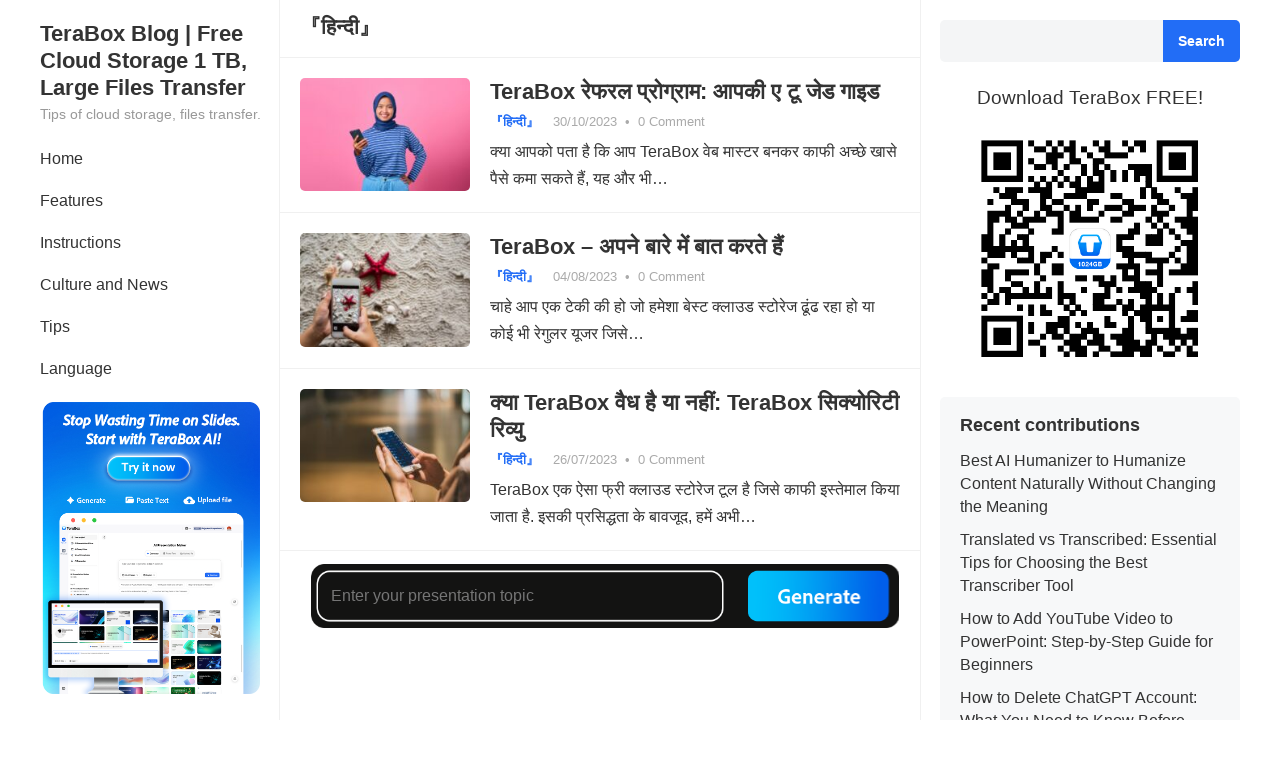

--- FILE ---
content_type: text/html; charset=UTF-8
request_url: https://blog.terabox.com/category/language/hindi/
body_size: 17380
content:
<!DOCTYPE html>
<html lang="en-US" prefix="og: https://ogp.me/ns#">
<head>
<meta charset="UTF-8">
<meta name="viewport" content="width=device-width, initial-scale=1">
<meta name="title" content="TeraBox Blog | Free Cloud Storage 1 TB, Large Files Transfer">
<meta name="keywords" content="Tips of cloud storage, files transfer.">
<meta name="description" content="Learn tips about TeraBox - 1tb free cloud storage, also more useful tricks about cloud backup, files upload online, files transfer, etc.">
<meta http-equiv="X-UA-Compatible" content="IE=edge">
<meta name="HandheldFriendly" content="true">
<link rel="profile" href="http://gmpg.org/xfn/11">



<!-- Open Graph Meta Tags generated by Blog2Social 699 - https://www.blog2social.com -->
<meta property="og:title" content="TeraBox Blog | Free Cloud Storage 1 TB, Large Files Transfer"/>
<meta property="og:description" content="Tips of cloud storage, files transfer."/>
<meta property="og:url" content="https://blog.terabox.com/category/language/hindi/"/>
<meta property="og:image" content="https://blog.terabox.com/wp-content/uploads/2023/07/girl-7078324_1280.jpg"/>
<meta property="og:image:width" content="1280"/>
<meta property="og:image:height" content="854"/>
<meta property="og:type" content="article"/>
<meta property="og:article:published_time" content="2023-10-30 13:43:45"/>
<meta property="og:article:modified_time" content="2023-10-30 13:43:45"/>
<meta property="og:article:tag" content="best cloud storage"/>
<meta property="og:article:tag" content="download"/>
<meta property="og:article:tag" content="earn money"/>
<meta property="og:article:tag" content="earn money online"/>
<meta property="og:article:tag" content="free cloud storage"/>
<meta property="og:article:tag" content="make money"/>
<meta property="og:article:tag" content="permanent"/>
<meta property="og:article:tag" content="terabox"/>
<meta property="og:article:tag" content="user experience"/>
<meta property="og:article:tag" content="work at home"/>
<!-- Open Graph Meta Tags generated by Blog2Social 699 - https://www.blog2social.com -->

<!-- Twitter Card generated by Blog2Social 699 - https://www.blog2social.com -->
<meta name="twitter:card" content="summary">
<meta name="twitter:title" content="TeraBox Blog | Free Cloud Storage 1 TB, Large Files Transfer"/>
<meta name="twitter:description" content="Tips of cloud storage, files transfer."/>
<meta name="twitter:image" content="https://blog.terabox.com/wp-content/uploads/2023/07/girl-7078324_1280.jpg"/>
<!-- Twitter Card generated by Blog2Social 699 - https://www.blog2social.com -->

<!-- Search Engine Optimization by Rank Math - https://s.rankmath.com/home -->
<title>『हिन्दी』 - TeraBox Blog | Free Cloud Storage 1 TB, Large Files Transfer</title>
<meta name="robots" content="follow, index, max-snippet:-1, max-video-preview:-1, max-image-preview:large"/>
<link rel="canonical" href="https://blog.terabox.com/category/language/hindi/" />
<meta property="og:locale" content="en_US" />
<meta property="og:type" content="article" />
<meta property="og:title" content="『हिन्दी』 - TeraBox Blog | Free Cloud Storage 1 TB, Large Files Transfer" />
<meta property="og:url" content="https://blog.terabox.com/category/language/hindi/" />
<meta property="og:site_name" content="TeraBox Blog | Free Cloud Storage 1 TB, Large Files Transfer" />
<meta name="twitter:card" content="summary_large_image" />
<meta name="twitter:title" content="『हिन्दी』 - TeraBox Blog | Free Cloud Storage 1 TB, Large Files Transfer" />
<meta name="twitter:label1" content="Posts" />
<meta name="twitter:data1" content="3" />
<script type="application/ld+json" class="rank-math-schema">{"@context":"https://schema.org","@graph":[{"@type":"Person","@id":"https://blog.terabox.com/#person","name":"flextech"},{"@type":"WebSite","@id":"https://blog.terabox.com/#website","url":"https://blog.terabox.com","name":"flextech","publisher":{"@id":"https://blog.terabox.com/#person"},"inLanguage":"en-US"},{"@type":"CollectionPage","@id":"https://blog.terabox.com/category/language/hindi/#webpage","url":"https://blog.terabox.com/category/language/hindi/","name":"\u300e\u0939\u093f\u0928\u094d\u0926\u0940\u300f - TeraBox Blog | Free Cloud Storage 1 TB, Large Files Transfer","isPartOf":{"@id":"https://blog.terabox.com/#website"},"inLanguage":"en-US"}]}</script>
<!-- /Rank Math WordPress SEO plugin -->

<link rel='dns-prefetch' href='//static.addtoany.com' />

<link rel='stylesheet' id='wp-block-library-css' href='https://blog.terabox.com/wp-includes/css/dist/block-library/style.min.css?ver=6.2.2' type='text/css' media='all' />
<style id='wp-block-library-theme-inline-css' type='text/css'>
.wp-block-audio figcaption{color:#555;font-size:13px;text-align:center}.is-dark-theme .wp-block-audio figcaption{color:hsla(0,0%,100%,.65)}.wp-block-audio{margin:0 0 1em}.wp-block-code{border:1px solid #ccc;border-radius:4px;font-family:Menlo,Consolas,monaco,monospace;padding:.8em 1em}.wp-block-embed figcaption{color:#555;font-size:13px;text-align:center}.is-dark-theme .wp-block-embed figcaption{color:hsla(0,0%,100%,.65)}.wp-block-embed{margin:0 0 1em}.blocks-gallery-caption{color:#555;font-size:13px;text-align:center}.is-dark-theme .blocks-gallery-caption{color:hsla(0,0%,100%,.65)}.wp-block-image figcaption{color:#555;font-size:13px;text-align:center}.is-dark-theme .wp-block-image figcaption{color:hsla(0,0%,100%,.65)}.wp-block-image{margin:0 0 1em}.wp-block-pullquote{border-bottom:4px solid;border-top:4px solid;color:currentColor;margin-bottom:1.75em}.wp-block-pullquote cite,.wp-block-pullquote footer,.wp-block-pullquote__citation{color:currentColor;font-size:.8125em;font-style:normal;text-transform:uppercase}.wp-block-quote{border-left:.25em solid;margin:0 0 1.75em;padding-left:1em}.wp-block-quote cite,.wp-block-quote footer{color:currentColor;font-size:.8125em;font-style:normal;position:relative}.wp-block-quote.has-text-align-right{border-left:none;border-right:.25em solid;padding-left:0;padding-right:1em}.wp-block-quote.has-text-align-center{border:none;padding-left:0}.wp-block-quote.is-large,.wp-block-quote.is-style-large,.wp-block-quote.is-style-plain{border:none}.wp-block-search .wp-block-search__label{font-weight:700}.wp-block-search__button{border:1px solid #ccc;padding:.375em .625em}:where(.wp-block-group.has-background){padding:1.25em 2.375em}.wp-block-separator.has-css-opacity{opacity:.4}.wp-block-separator{border:none;border-bottom:2px solid;margin-left:auto;margin-right:auto}.wp-block-separator.has-alpha-channel-opacity{opacity:1}.wp-block-separator:not(.is-style-wide):not(.is-style-dots){width:100px}.wp-block-separator.has-background:not(.is-style-dots){border-bottom:none;height:1px}.wp-block-separator.has-background:not(.is-style-wide):not(.is-style-dots){height:2px}.wp-block-table{margin:0 0 1em}.wp-block-table td,.wp-block-table th{word-break:normal}.wp-block-table figcaption{color:#555;font-size:13px;text-align:center}.is-dark-theme .wp-block-table figcaption{color:hsla(0,0%,100%,.65)}.wp-block-video figcaption{color:#555;font-size:13px;text-align:center}.is-dark-theme .wp-block-video figcaption{color:hsla(0,0%,100%,.65)}.wp-block-video{margin:0 0 1em}.wp-block-template-part.has-background{margin-bottom:0;margin-top:0;padding:1.25em 2.375em}
</style>
<link rel='stylesheet' id='classic-theme-styles-css' href='https://blog.terabox.com/wp-includes/css/classic-themes.min.css?ver=6.2.2' type='text/css' media='all' />
<style id='global-styles-inline-css' type='text/css'>
body{--wp--preset--color--black: #000000;--wp--preset--color--cyan-bluish-gray: #abb8c3;--wp--preset--color--white: #ffffff;--wp--preset--color--pale-pink: #f78da7;--wp--preset--color--vivid-red: #cf2e2e;--wp--preset--color--luminous-vivid-orange: #ff6900;--wp--preset--color--luminous-vivid-amber: #fcb900;--wp--preset--color--light-green-cyan: #7bdcb5;--wp--preset--color--vivid-green-cyan: #00d084;--wp--preset--color--pale-cyan-blue: #8ed1fc;--wp--preset--color--vivid-cyan-blue: #0693e3;--wp--preset--color--vivid-purple: #9b51e0;--wp--preset--gradient--vivid-cyan-blue-to-vivid-purple: linear-gradient(135deg,rgba(6,147,227,1) 0%,rgb(155,81,224) 100%);--wp--preset--gradient--light-green-cyan-to-vivid-green-cyan: linear-gradient(135deg,rgb(122,220,180) 0%,rgb(0,208,130) 100%);--wp--preset--gradient--luminous-vivid-amber-to-luminous-vivid-orange: linear-gradient(135deg,rgba(252,185,0,1) 0%,rgba(255,105,0,1) 100%);--wp--preset--gradient--luminous-vivid-orange-to-vivid-red: linear-gradient(135deg,rgba(255,105,0,1) 0%,rgb(207,46,46) 100%);--wp--preset--gradient--very-light-gray-to-cyan-bluish-gray: linear-gradient(135deg,rgb(238,238,238) 0%,rgb(169,184,195) 100%);--wp--preset--gradient--cool-to-warm-spectrum: linear-gradient(135deg,rgb(74,234,220) 0%,rgb(151,120,209) 20%,rgb(207,42,186) 40%,rgb(238,44,130) 60%,rgb(251,105,98) 80%,rgb(254,248,76) 100%);--wp--preset--gradient--blush-light-purple: linear-gradient(135deg,rgb(255,206,236) 0%,rgb(152,150,240) 100%);--wp--preset--gradient--blush-bordeaux: linear-gradient(135deg,rgb(254,205,165) 0%,rgb(254,45,45) 50%,rgb(107,0,62) 100%);--wp--preset--gradient--luminous-dusk: linear-gradient(135deg,rgb(255,203,112) 0%,rgb(199,81,192) 50%,rgb(65,88,208) 100%);--wp--preset--gradient--pale-ocean: linear-gradient(135deg,rgb(255,245,203) 0%,rgb(182,227,212) 50%,rgb(51,167,181) 100%);--wp--preset--gradient--electric-grass: linear-gradient(135deg,rgb(202,248,128) 0%,rgb(113,206,126) 100%);--wp--preset--gradient--midnight: linear-gradient(135deg,rgb(2,3,129) 0%,rgb(40,116,252) 100%);--wp--preset--duotone--dark-grayscale: url('#wp-duotone-dark-grayscale');--wp--preset--duotone--grayscale: url('#wp-duotone-grayscale');--wp--preset--duotone--purple-yellow: url('#wp-duotone-purple-yellow');--wp--preset--duotone--blue-red: url('#wp-duotone-blue-red');--wp--preset--duotone--midnight: url('#wp-duotone-midnight');--wp--preset--duotone--magenta-yellow: url('#wp-duotone-magenta-yellow');--wp--preset--duotone--purple-green: url('#wp-duotone-purple-green');--wp--preset--duotone--blue-orange: url('#wp-duotone-blue-orange');--wp--preset--font-size--small: 13px;--wp--preset--font-size--medium: 20px;--wp--preset--font-size--large: 36px;--wp--preset--font-size--x-large: 42px;--wp--preset--spacing--20: 0.44rem;--wp--preset--spacing--30: 0.67rem;--wp--preset--spacing--40: 1rem;--wp--preset--spacing--50: 1.5rem;--wp--preset--spacing--60: 2.25rem;--wp--preset--spacing--70: 3.38rem;--wp--preset--spacing--80: 5.06rem;--wp--preset--shadow--natural: 6px 6px 9px rgba(0, 0, 0, 0.2);--wp--preset--shadow--deep: 12px 12px 50px rgba(0, 0, 0, 0.4);--wp--preset--shadow--sharp: 6px 6px 0px rgba(0, 0, 0, 0.2);--wp--preset--shadow--outlined: 6px 6px 0px -3px rgba(255, 255, 255, 1), 6px 6px rgba(0, 0, 0, 1);--wp--preset--shadow--crisp: 6px 6px 0px rgba(0, 0, 0, 1);}:where(.is-layout-flex){gap: 0.5em;}body .is-layout-flow > .alignleft{float: left;margin-inline-start: 0;margin-inline-end: 2em;}body .is-layout-flow > .alignright{float: right;margin-inline-start: 2em;margin-inline-end: 0;}body .is-layout-flow > .aligncenter{margin-left: auto !important;margin-right: auto !important;}body .is-layout-constrained > .alignleft{float: left;margin-inline-start: 0;margin-inline-end: 2em;}body .is-layout-constrained > .alignright{float: right;margin-inline-start: 2em;margin-inline-end: 0;}body .is-layout-constrained > .aligncenter{margin-left: auto !important;margin-right: auto !important;}body .is-layout-constrained > :where(:not(.alignleft):not(.alignright):not(.alignfull)){max-width: var(--wp--style--global--content-size);margin-left: auto !important;margin-right: auto !important;}body .is-layout-constrained > .alignwide{max-width: var(--wp--style--global--wide-size);}body .is-layout-flex{display: flex;}body .is-layout-flex{flex-wrap: wrap;align-items: center;}body .is-layout-flex > *{margin: 0;}:where(.wp-block-columns.is-layout-flex){gap: 2em;}.has-black-color{color: var(--wp--preset--color--black) !important;}.has-cyan-bluish-gray-color{color: var(--wp--preset--color--cyan-bluish-gray) !important;}.has-white-color{color: var(--wp--preset--color--white) !important;}.has-pale-pink-color{color: var(--wp--preset--color--pale-pink) !important;}.has-vivid-red-color{color: var(--wp--preset--color--vivid-red) !important;}.has-luminous-vivid-orange-color{color: var(--wp--preset--color--luminous-vivid-orange) !important;}.has-luminous-vivid-amber-color{color: var(--wp--preset--color--luminous-vivid-amber) !important;}.has-light-green-cyan-color{color: var(--wp--preset--color--light-green-cyan) !important;}.has-vivid-green-cyan-color{color: var(--wp--preset--color--vivid-green-cyan) !important;}.has-pale-cyan-blue-color{color: var(--wp--preset--color--pale-cyan-blue) !important;}.has-vivid-cyan-blue-color{color: var(--wp--preset--color--vivid-cyan-blue) !important;}.has-vivid-purple-color{color: var(--wp--preset--color--vivid-purple) !important;}.has-black-background-color{background-color: var(--wp--preset--color--black) !important;}.has-cyan-bluish-gray-background-color{background-color: var(--wp--preset--color--cyan-bluish-gray) !important;}.has-white-background-color{background-color: var(--wp--preset--color--white) !important;}.has-pale-pink-background-color{background-color: var(--wp--preset--color--pale-pink) !important;}.has-vivid-red-background-color{background-color: var(--wp--preset--color--vivid-red) !important;}.has-luminous-vivid-orange-background-color{background-color: var(--wp--preset--color--luminous-vivid-orange) !important;}.has-luminous-vivid-amber-background-color{background-color: var(--wp--preset--color--luminous-vivid-amber) !important;}.has-light-green-cyan-background-color{background-color: var(--wp--preset--color--light-green-cyan) !important;}.has-vivid-green-cyan-background-color{background-color: var(--wp--preset--color--vivid-green-cyan) !important;}.has-pale-cyan-blue-background-color{background-color: var(--wp--preset--color--pale-cyan-blue) !important;}.has-vivid-cyan-blue-background-color{background-color: var(--wp--preset--color--vivid-cyan-blue) !important;}.has-vivid-purple-background-color{background-color: var(--wp--preset--color--vivid-purple) !important;}.has-black-border-color{border-color: var(--wp--preset--color--black) !important;}.has-cyan-bluish-gray-border-color{border-color: var(--wp--preset--color--cyan-bluish-gray) !important;}.has-white-border-color{border-color: var(--wp--preset--color--white) !important;}.has-pale-pink-border-color{border-color: var(--wp--preset--color--pale-pink) !important;}.has-vivid-red-border-color{border-color: var(--wp--preset--color--vivid-red) !important;}.has-luminous-vivid-orange-border-color{border-color: var(--wp--preset--color--luminous-vivid-orange) !important;}.has-luminous-vivid-amber-border-color{border-color: var(--wp--preset--color--luminous-vivid-amber) !important;}.has-light-green-cyan-border-color{border-color: var(--wp--preset--color--light-green-cyan) !important;}.has-vivid-green-cyan-border-color{border-color: var(--wp--preset--color--vivid-green-cyan) !important;}.has-pale-cyan-blue-border-color{border-color: var(--wp--preset--color--pale-cyan-blue) !important;}.has-vivid-cyan-blue-border-color{border-color: var(--wp--preset--color--vivid-cyan-blue) !important;}.has-vivid-purple-border-color{border-color: var(--wp--preset--color--vivid-purple) !important;}.has-vivid-cyan-blue-to-vivid-purple-gradient-background{background: var(--wp--preset--gradient--vivid-cyan-blue-to-vivid-purple) !important;}.has-light-green-cyan-to-vivid-green-cyan-gradient-background{background: var(--wp--preset--gradient--light-green-cyan-to-vivid-green-cyan) !important;}.has-luminous-vivid-amber-to-luminous-vivid-orange-gradient-background{background: var(--wp--preset--gradient--luminous-vivid-amber-to-luminous-vivid-orange) !important;}.has-luminous-vivid-orange-to-vivid-red-gradient-background{background: var(--wp--preset--gradient--luminous-vivid-orange-to-vivid-red) !important;}.has-very-light-gray-to-cyan-bluish-gray-gradient-background{background: var(--wp--preset--gradient--very-light-gray-to-cyan-bluish-gray) !important;}.has-cool-to-warm-spectrum-gradient-background{background: var(--wp--preset--gradient--cool-to-warm-spectrum) !important;}.has-blush-light-purple-gradient-background{background: var(--wp--preset--gradient--blush-light-purple) !important;}.has-blush-bordeaux-gradient-background{background: var(--wp--preset--gradient--blush-bordeaux) !important;}.has-luminous-dusk-gradient-background{background: var(--wp--preset--gradient--luminous-dusk) !important;}.has-pale-ocean-gradient-background{background: var(--wp--preset--gradient--pale-ocean) !important;}.has-electric-grass-gradient-background{background: var(--wp--preset--gradient--electric-grass) !important;}.has-midnight-gradient-background{background: var(--wp--preset--gradient--midnight) !important;}.has-small-font-size{font-size: var(--wp--preset--font-size--small) !important;}.has-medium-font-size{font-size: var(--wp--preset--font-size--medium) !important;}.has-large-font-size{font-size: var(--wp--preset--font-size--large) !important;}.has-x-large-font-size{font-size: var(--wp--preset--font-size--x-large) !important;}
.wp-block-navigation a:where(:not(.wp-element-button)){color: inherit;}
:where(.wp-block-columns.is-layout-flex){gap: 2em;}
.wp-block-pullquote{font-size: 1.5em;line-height: 1.6;}
</style>
<link rel='stylesheet' id='wp-user-profile-avatar-frontend-css' href='https://blog.terabox.com/wp-content/plugins/wp-user-profile-avatar/assets/css/frontend.min.css?ver=6.2.2' type='text/css' media='all' />
<link rel='stylesheet' id='ez-toc-css' href='https://blog.terabox.com/wp-content/plugins/easy-table-of-contents/assets/css/screen.min.css?ver=2.0.71' type='text/css' media='all' />
<style id='ez-toc-inline-css' type='text/css'>
div#ez-toc-container .ez-toc-title {font-size: 120%;}div#ez-toc-container .ez-toc-title {font-weight: 500;}div#ez-toc-container ul li {font-size: 95%;}div#ez-toc-container ul li {font-weight: 500;}div#ez-toc-container nav ul ul li {font-size: 90%;}div#ez-toc-container {background: #f4f5ff;border: 1px solid #f4f5ff;width: 100%;}div#ez-toc-container p.ez-toc-title , #ez-toc-container .ez_toc_custom_title_icon , #ez-toc-container .ez_toc_custom_toc_icon {color: #272e62;}div#ez-toc-container ul.ez-toc-list a {color: #272e62;}div#ez-toc-container ul.ez-toc-list a:hover {color: #272e62;}div#ez-toc-container ul.ez-toc-list a:visited {color: #272e62;}
</style>

<link rel='stylesheet' id='enjoyblog-style-css' href='https://blog.terabox.com/wp-content/themes/enjoyblog/style.css?ver=20211101' type='text/css' media='all' />
<link rel='stylesheet' id='enjoyblog-responsive-style-css' href='https://blog.terabox.com/wp-content/themes/enjoyblog/responsive.css?ver=20211101' type='text/css' media='all' />
<link rel='stylesheet' id='font-awesome-style-css' href='https://blog.terabox.com/wp-content/themes/enjoyblog/assets/css/font-awesome.css?ver=20211101' type='text/css' media='all' />
<link rel='stylesheet' id='genericons-style-css' href='https://blog.terabox.com/wp-content/themes/enjoyblog/genericons/genericons.css?ver=6.2.2' type='text/css' media='all' />
<link rel='stylesheet' id='editor-btn-style-css' href='https://blog.terabox.com/wp-content/themes/enjoyblog/assets/css/editor-btn-style.css?ver=202509115' type='text/css' media='all' />
<link rel='stylesheet' id='addtoany-css' href='https://blog.terabox.com/wp-content/plugins/add-to-any/addtoany.min.css?ver=1.16' type='text/css' media='all' />
<script type='text/javascript' id='addtoany-core-js-before'>
window.a2a_config=window.a2a_config||{};a2a_config.callbacks=[];a2a_config.overlays=[];a2a_config.templates={};
</script>
<script type='text/javascript' async src='https://static.addtoany.com/menu/page.js' id='addtoany-core-js'></script>
<script type='text/javascript' src='https://blog.terabox.com/wp-includes/js/jquery/jquery.min.js?ver=3.6.4' id='jquery-core-js'></script>
<script type='text/javascript' async src='https://blog.terabox.com/wp-content/plugins/add-to-any/addtoany.min.js?ver=1.1' id='addtoany-jquery-js'></script>
<link rel="alternate" type="application/ld+json" href="https://blog.terabox.com/category/language/hindi/?format=application/ld+json" title="Structured Descriptor Document (JSON-LD format)"><script type="application/ld+json" data-schema="10208-post-Default">{"@context":"https:\/\/schema.org\/","@type":"CollectionPage","@id":"https:\/\/blog.terabox.com\/category\/language\/hindi\/#CollectionPage","headline":"\u300e\u0939\u093f\u0928\u094d\u0926\u0940\u300f Category","description":"","url":"https:\/\/blog.terabox.com\/category\/language\/hindi\/","hasPart":[{"@type":"BlogPosting","@id":"https:\/\/blog.terabox.com\/terabox-referral-program-your-a-to-z-guide-hindi\/","headline":"TeraBox \u0930\u0947\u092b\u0930\u0932 \u092a\u094d\u0930\u094b\u0917\u094d\u0930\u093e\u092e: \u0906\u092a\u0915\u0940 \u090f \u091f\u0942 \u091c\u0947\u0921 \u0917\u093e\u0907\u0921","url":"https:\/\/blog.terabox.com\/terabox-referral-program-your-a-to-z-guide-hindi\/","datePublished":"2023-10-30","dateModified":"2023-10-30","mainEntityOfPage":"https:\/\/blog.terabox.com\/terabox-referral-program-your-a-to-z-guide-hindi\/","author":{"@type":"Person","@id":"https:\/\/blog.terabox.com\/author\/flextech-admin\/#Person","name":"flextech-admin","url":"https:\/\/blog.terabox.com\/author\/flextech-admin\/","description":"TeraBox is a FREE and safe cloud storage space for files automatic backup, files upload, files share and big files transfer.","image":{"@type":"ImageObject","@id":"https:\/\/secure.gravatar.com\/avatar\/ad516503a11cd5ca435acc9bb6523536?s=150&#038;d=mm&#038;r=gforcedefault=1","url":"https:\/\/secure.gravatar.com\/avatar\/ad516503a11cd5ca435acc9bb6523536?s=150&#038;d=mm&#038;r=gforcedefault=1","height":96,"width":96}},"publisher":{"@type":"Organization","name":"terabox","logo":{"@type":"ImageObject","@id":"http:\/\/blog.terabox.com\/wp-content\/uploads\/2021\/11\/logo\u4ea7\u54c1\u540d-\u7ad6\u7248.png","url":"http:\/\/blog.terabox.com\/wp-content\/uploads\/2021\/11\/logo\u4ea7\u54c1\u540d-\u7ad6\u7248.png","width":900,"height":900}},"image":{"@type":"ImageObject","@id":"https:\/\/blog.terabox.com\/wp-content\/uploads\/2023\/07\/girl-7078324_1280.jpg","url":"https:\/\/blog.terabox.com\/wp-content\/uploads\/2023\/07\/girl-7078324_1280.jpg","height":854,"width":1280},"keywords":["best cloud storage","download","earn money","earn money online","free cloud storage","make money","permanent","terabox","user experience","work at home"]},{"@type":"BlogPosting","@id":"https:\/\/blog.terabox.com\/terabox-its-time-to-talk-about-us-hindi\/","headline":"TeraBox &#8211; \u0905\u092a\u0928\u0947 \u092c\u093e\u0930\u0947 \u092e\u0947\u0902 \u092c\u093e\u0924 \u0915\u0930\u0924\u0947 \u0939\u0948\u0902","url":"https:\/\/blog.terabox.com\/terabox-its-time-to-talk-about-us-hindi\/","datePublished":"2023-08-04","dateModified":"2023-08-04","mainEntityOfPage":"https:\/\/blog.terabox.com\/terabox-its-time-to-talk-about-us-hindi\/","author":{"@type":"Person","@id":"https:\/\/blog.terabox.com\/author\/flextech-admin\/#Person","name":"flextech-admin","url":"https:\/\/blog.terabox.com\/author\/flextech-admin\/","description":"TeraBox is a FREE and safe cloud storage space for files automatic backup, files upload, files share and big files transfer.","image":{"@type":"ImageObject","@id":"https:\/\/secure.gravatar.com\/avatar\/ad516503a11cd5ca435acc9bb6523536?s=150&#038;d=mm&#038;r=gforcedefault=1","url":"https:\/\/secure.gravatar.com\/avatar\/ad516503a11cd5ca435acc9bb6523536?s=150&#038;d=mm&#038;r=gforcedefault=1","height":96,"width":96}},"publisher":{"@type":"Organization","name":"terabox","logo":{"@type":"ImageObject","@id":"http:\/\/blog.terabox.com\/wp-content\/uploads\/2021\/11\/logo\u4ea7\u54c1\u540d-\u7ad6\u7248.png","url":"http:\/\/blog.terabox.com\/wp-content\/uploads\/2021\/11\/logo\u4ea7\u54c1\u540d-\u7ad6\u7248.png","width":900,"height":900}},"image":{"@type":"ImageObject","@id":"https:\/\/blog.terabox.com\/wp-content\/uploads\/2023\/07\/phone-2288456_1280-e1690264916136.jpg","url":"https:\/\/blog.terabox.com\/wp-content\/uploads\/2023\/07\/phone-2288456_1280-e1690264916136.jpg","height":193,"width":290},"keywords":["download","terabox"]},{"@type":"BlogPosting","@id":"https:\/\/blog.terabox.com\/is-terabox-safe-or-not-hindi\/","headline":"\u0915\u094d\u092f\u093e TeraBox \u0935\u0948\u0927 \u0939\u0948 \u092f\u093e \u0928\u0939\u0940\u0902: TeraBox \u0938\u093f\u0915\u094d\u092f\u094b\u0930\u093f\u091f\u0940 \u0930\u093f\u0935\u094d\u092f\u0941","url":"https:\/\/blog.terabox.com\/is-terabox-safe-or-not-hindi\/","datePublished":"2023-07-26","dateModified":"2023-07-26","mainEntityOfPage":"https:\/\/blog.terabox.com\/is-terabox-safe-or-not-hindi\/","author":{"@type":"Person","@id":"https:\/\/blog.terabox.com\/author\/flextech-admin\/#Person","name":"flextech-admin","url":"https:\/\/blog.terabox.com\/author\/flextech-admin\/","description":"TeraBox is a FREE and safe cloud storage space for files automatic backup, files upload, files share and big files transfer.","image":{"@type":"ImageObject","@id":"https:\/\/secure.gravatar.com\/avatar\/ad516503a11cd5ca435acc9bb6523536?s=150&#038;d=mm&#038;r=gforcedefault=1","url":"https:\/\/secure.gravatar.com\/avatar\/ad516503a11cd5ca435acc9bb6523536?s=150&#038;d=mm&#038;r=gforcedefault=1","height":96,"width":96}},"publisher":{"@type":"Organization","name":"terabox","logo":{"@type":"ImageObject","@id":"http:\/\/blog.terabox.com\/wp-content\/uploads\/2021\/11\/logo\u4ea7\u54c1\u540d-\u7ad6\u7248.png","url":"http:\/\/blog.terabox.com\/wp-content\/uploads\/2021\/11\/logo\u4ea7\u54c1\u540d-\u7ad6\u7248.png","width":900,"height":900}},"image":{"@type":"ImageObject","@id":"https:\/\/blog.terabox.com\/wp-content\/uploads\/2023\/07\/business-7304257_1280.jpg","url":"https:\/\/blog.terabox.com\/wp-content\/uploads\/2023\/07\/business-7304257_1280.jpg","height":853,"width":1280},"keywords":["1024gb","Automatic backup","data privacy","data security","download","free cloud storage","large files","remote upload","Storage Space","terabox"]}]}</script>
<script type="text/javascript">var daextamAjaxUrl = "https://blog.terabox.com/wp-admin/admin-ajax.php";var daextamNonce = "acfa7d2faf";</script><link rel="icon" href="https://blog.terabox.com/wp-content/uploads/2024/10/cropped-favicon-32x32.png" sizes="32x32" />
<link rel="icon" href="https://blog.terabox.com/wp-content/uploads/2024/10/cropped-favicon-192x192.png" sizes="192x192" />
<link rel="apple-touch-icon" href="https://blog.terabox.com/wp-content/uploads/2024/10/cropped-favicon-180x180.png" />
<meta name="msapplication-TileImage" content="https://blog.terabox.com/wp-content/uploads/2024/10/cropped-favicon-270x270.png" />
		<style type="text/css" id="wp-custom-css">
			#primary-menu li ul {
    margin-top: -122px;
}
.a2a_kit.a2a_kit_size_32.addtoany_list {
    display: flex;
}
.entry-content ul{
	margin-bottom: 25px;
}
a.artical-but {
    margin: 0px auto;
    display: inline-block;
	margin-bottom: 25px;
}
.menu-modal-inner{width:60%;}
.menu-modal.active{background-color: rgba(0, 0, 0, 0.2);}
.toggle-icon svg{display:none;}


.content-loop .thumbnail-link img{width:auto}

/* Site Download Button */
.download-wap{
  position: fixed;
  left: 0;
  bottom: 0;
  width: 100%;
  height: 75px;
  background: #fff;
  z-index: 100;
  display: none !important;
	opacity: 0;
}

/* 页码跳转组件 */
.goto{

	font-size:1.1em;text-align:center;font-family: 'Roboto', "Helvetica Neue", Helvetica, Arial, sans-serif;}
.goto input{width:25px;height:20px;border-radius:5px;
border-color: #f3f4f5;
	border:2px solid ;padding:0px;
}
.goto a{
	 cursor:hand;
    color: #226DF6;
	background-color: #f3f4f5;
    border-radius: 20px;
    padding: 6px 8px;
			padding-bottom:8px;
}

.entry-meta span.entry-category a {
    color: #226DF6;
}

.pagination span.page-numbers.current {
    color: #226DF6;
}
#primary-menu li.sfHover a, 
#primary-menu li a:hover {
    background-color: #226DF6;
    color: #fff;
}
.sidebar .wp-block-search .wp-block-search__button {
	    background-color: #226DF6;
}
#primary-menu li li a:hover {
    color: #226DF6 !important;
}
@media only screen and (min-width: 600px) {
	.navigation.pagination{
	width:70%;
	float:left;
	}
	.goto{margin-top:0em;}
	.navigation.pagination {
	padding:0px;padding-bottom:100px;
}
}
@media screen and (min-width: 1000px) {
	.goto{margin-top:0em;}
}
@media screen and (max-width: 480px) {
	.goto{font-size:1.2em;}
	.goto a{background-color: rgb(255,255,255);
	border:1px solid;
		padding: 3px 4px;
	}
	.pagination .page-numbers{font-size:1.3em;}
		.navigation.pagination {
	padding:0px;padding-bottom:10px;
}
}
.sidebar .widget_media_image .widget-title span, .sidebar .widget_custom_html .widget-title span{color:black;font-size:1.5em;font-weight: bolder;}


#recent-content{margin-bottom:26px;}
/* 文章中的按钮 */
.entry-content a{text-decoration:none;
	color:rgb(0,68,247) !important;
}
.entry-content a:hover{text-decoration:underline;
}
.artical-but:hover{background-color:rgb(0,68,247);color:white !important;text-decoration:none !important;}
.artical-but{padding:10px 16px;border:2px solid rgb(0,68,247);border-radius:16px;color:rgb(0,68,247) !important;}
/* 语言切换提示框 */
.tip-lang{position:fixed;left:0;right:0;margin:0 auto;width:300px;top:50px;z-index:3;background-color:rgba(243,244,245,1);
border:1px solid rgba(243,244,245,1);
	border-radius:15px;
	font-size:1em;padding:4px 8px;
	visibility:hidden;
}
.tip-lang button{font-size:0.6em;padding:1px 8px;height:2.5em;line-height:2em;float:right;margin-right:1em;border:1px solid;border-radius:8px;background-color:rgba(243,244,245,1);} 
#tip-lang-cancel{color:rgb(226,76,65);}
#tip-lang-sitch{color:rgb(0,153,229);}

#featured-content .owl-carousel li img{height:260px;object-fit: contain; }

.mobile-branding .site-title a{font-size:0.8em;width:80%;overflow:hidden;text-overflow:ellipsis;
white-space:nowrap;}

@media screen and (max-width: 480px) {
	#search-phone{display:block !important;width:100%;float:none;margin:0;}
	#block-2{display:none;}
	#featured-content .owl-carousel li img{height:190px; }
	#custom_html-5{display:none;}
}
@media screen and (max-width: 768px) {
	#page {
			padding: 0 16px;
	}
}		</style>
		<!-- Global site tag (gtag.js) - Google Analytics -->
<script async src="https://www.googletagmanager.com/gtag/js?id=G-VRPKGB01VJ"></script>
<script>
  window.dataLayer = window.dataLayer || [];
  function gtag(){dataLayer.push(arguments);}
  gtag('js', new Date());

  gtag('config', 'G-VRPKGB01VJ');
</script>
<script type="text/javascript">
    (function(c,l,a,r,i,t,y){
        c[a]=c[a]||function(){(c[a].q=c[a].q||[]).push(arguments)};
        t=l.createElement(r);t.async=1;t.src="https://www.clarity.ms/tag/"+i;
        y=l.getElementsByTagName(r)[0];y.parentNode.insertBefore(t,y);
    })(window, document, "clarity", "script", "g7x2s8d45h");
</script>
<link rel="shortcut icon" href="https://s3.teraboxcdn.com/common-static/favicon.ico">
</head>

<body class="archive category category-hindi category-435 wp-embed-responsive hfeed">
<script>
	 try{
		//动态添加script标签
  const addScript = (type,code) => {
    const script = document.createElement('script');
    script.type = type;
    script.innerHTML=JSON.stringify(code)
    let parent=document.getElementsByTagName('head')[0].appendChild(script);
  };
  const createScript=()=>{
    let data=[
      {
      "@context": "http://schema.org",
      "@type":"Corporation",
      "name" : "teraBox",
      "@id": "#terabox",
      "foundingDate": "2020",
      "tickerSymbol": "teraBox",
        "url" : "https://www.teraBox.com",
      "description":"TeraBox is a FREE and safe cloud storage space for files automatic backup, files upload, files share and big files transfer. It's availble on Web, Windows, iOS and Android. ",
        "logo": "https://blog.terabox.com/wp-content/uploads/2021/11/cropped-Terabox-Logo.png",
		"Free Cloud Storage":"1 tb (1024 GB)",
		"Operating system":"Windows, iOS, Android",
		"Available in":"10 languages",
      "sameAs" : [ "https://www.teraBox.com",
            "https://en.wikipedia.org/wiki/terabox",
            "https://blog.terabox.com/"] 
      } 
    
  ]
    for (let index = 0; index < data.length; index++) {
      addScript('application/ld+json',data[index])
    }
  }
  createScript()}
 catch(error){console.log(error)}
</script>
<svg xmlns="http://www.w3.org/2000/svg" viewBox="0 0 0 0" width="0" height="0" focusable="false" role="none" style="visibility: hidden; position: absolute; left: -9999px; overflow: hidden;" ><defs><filter id="wp-duotone-dark-grayscale"><feColorMatrix color-interpolation-filters="sRGB" type="matrix" values=" .299 .587 .114 0 0 .299 .587 .114 0 0 .299 .587 .114 0 0 .299 .587 .114 0 0 " /><feComponentTransfer color-interpolation-filters="sRGB" ><feFuncR type="table" tableValues="0 0.49803921568627" /><feFuncG type="table" tableValues="0 0.49803921568627" /><feFuncB type="table" tableValues="0 0.49803921568627" /><feFuncA type="table" tableValues="1 1" /></feComponentTransfer><feComposite in2="SourceGraphic" operator="in" /></filter></defs></svg><svg xmlns="http://www.w3.org/2000/svg" viewBox="0 0 0 0" width="0" height="0" focusable="false" role="none" style="visibility: hidden; position: absolute; left: -9999px; overflow: hidden;" ><defs><filter id="wp-duotone-grayscale"><feColorMatrix color-interpolation-filters="sRGB" type="matrix" values=" .299 .587 .114 0 0 .299 .587 .114 0 0 .299 .587 .114 0 0 .299 .587 .114 0 0 " /><feComponentTransfer color-interpolation-filters="sRGB" ><feFuncR type="table" tableValues="0 1" /><feFuncG type="table" tableValues="0 1" /><feFuncB type="table" tableValues="0 1" /><feFuncA type="table" tableValues="1 1" /></feComponentTransfer><feComposite in2="SourceGraphic" operator="in" /></filter></defs></svg><svg xmlns="http://www.w3.org/2000/svg" viewBox="0 0 0 0" width="0" height="0" focusable="false" role="none" style="visibility: hidden; position: absolute; left: -9999px; overflow: hidden;" ><defs><filter id="wp-duotone-purple-yellow"><feColorMatrix color-interpolation-filters="sRGB" type="matrix" values=" .299 .587 .114 0 0 .299 .587 .114 0 0 .299 .587 .114 0 0 .299 .587 .114 0 0 " /><feComponentTransfer color-interpolation-filters="sRGB" ><feFuncR type="table" tableValues="0.54901960784314 0.98823529411765" /><feFuncG type="table" tableValues="0 1" /><feFuncB type="table" tableValues="0.71764705882353 0.25490196078431" /><feFuncA type="table" tableValues="1 1" /></feComponentTransfer><feComposite in2="SourceGraphic" operator="in" /></filter></defs></svg><svg xmlns="http://www.w3.org/2000/svg" viewBox="0 0 0 0" width="0" height="0" focusable="false" role="none" style="visibility: hidden; position: absolute; left: -9999px; overflow: hidden;" ><defs><filter id="wp-duotone-blue-red"><feColorMatrix color-interpolation-filters="sRGB" type="matrix" values=" .299 .587 .114 0 0 .299 .587 .114 0 0 .299 .587 .114 0 0 .299 .587 .114 0 0 " /><feComponentTransfer color-interpolation-filters="sRGB" ><feFuncR type="table" tableValues="0 1" /><feFuncG type="table" tableValues="0 0.27843137254902" /><feFuncB type="table" tableValues="0.5921568627451 0.27843137254902" /><feFuncA type="table" tableValues="1 1" /></feComponentTransfer><feComposite in2="SourceGraphic" operator="in" /></filter></defs></svg><svg xmlns="http://www.w3.org/2000/svg" viewBox="0 0 0 0" width="0" height="0" focusable="false" role="none" style="visibility: hidden; position: absolute; left: -9999px; overflow: hidden;" ><defs><filter id="wp-duotone-midnight"><feColorMatrix color-interpolation-filters="sRGB" type="matrix" values=" .299 .587 .114 0 0 .299 .587 .114 0 0 .299 .587 .114 0 0 .299 .587 .114 0 0 " /><feComponentTransfer color-interpolation-filters="sRGB" ><feFuncR type="table" tableValues="0 0" /><feFuncG type="table" tableValues="0 0.64705882352941" /><feFuncB type="table" tableValues="0 1" /><feFuncA type="table" tableValues="1 1" /></feComponentTransfer><feComposite in2="SourceGraphic" operator="in" /></filter></defs></svg><svg xmlns="http://www.w3.org/2000/svg" viewBox="0 0 0 0" width="0" height="0" focusable="false" role="none" style="visibility: hidden; position: absolute; left: -9999px; overflow: hidden;" ><defs><filter id="wp-duotone-magenta-yellow"><feColorMatrix color-interpolation-filters="sRGB" type="matrix" values=" .299 .587 .114 0 0 .299 .587 .114 0 0 .299 .587 .114 0 0 .299 .587 .114 0 0 " /><feComponentTransfer color-interpolation-filters="sRGB" ><feFuncR type="table" tableValues="0.78039215686275 1" /><feFuncG type="table" tableValues="0 0.94901960784314" /><feFuncB type="table" tableValues="0.35294117647059 0.47058823529412" /><feFuncA type="table" tableValues="1 1" /></feComponentTransfer><feComposite in2="SourceGraphic" operator="in" /></filter></defs></svg><svg xmlns="http://www.w3.org/2000/svg" viewBox="0 0 0 0" width="0" height="0" focusable="false" role="none" style="visibility: hidden; position: absolute; left: -9999px; overflow: hidden;" ><defs><filter id="wp-duotone-purple-green"><feColorMatrix color-interpolation-filters="sRGB" type="matrix" values=" .299 .587 .114 0 0 .299 .587 .114 0 0 .299 .587 .114 0 0 .299 .587 .114 0 0 " /><feComponentTransfer color-interpolation-filters="sRGB" ><feFuncR type="table" tableValues="0.65098039215686 0.40392156862745" /><feFuncG type="table" tableValues="0 1" /><feFuncB type="table" tableValues="0.44705882352941 0.4" /><feFuncA type="table" tableValues="1 1" /></feComponentTransfer><feComposite in2="SourceGraphic" operator="in" /></filter></defs></svg><svg xmlns="http://www.w3.org/2000/svg" viewBox="0 0 0 0" width="0" height="0" focusable="false" role="none" style="visibility: hidden; position: absolute; left: -9999px; overflow: hidden;" ><defs><filter id="wp-duotone-blue-orange"><feColorMatrix color-interpolation-filters="sRGB" type="matrix" values=" .299 .587 .114 0 0 .299 .587 .114 0 0 .299 .587 .114 0 0 .299 .587 .114 0 0 " /><feComponentTransfer color-interpolation-filters="sRGB" ><feFuncR type="table" tableValues="0.098039215686275 1" /><feFuncG type="table" tableValues="0 0.66274509803922" /><feFuncB type="table" tableValues="0.84705882352941 0.41960784313725" /><feFuncA type="table" tableValues="1 1" /></feComponentTransfer><feComposite in2="SourceGraphic" operator="in" /></filter></defs></svg>
<div id="page" class="site no-admin-bar">

	<a class="skip-link screen-reader-text" href="#content">Skip to content</a>

	<header id="masthead" class="site-header clear">

		<div class="site-start container clear">

			<div class="mobile-branding">

				
				
					<div class="site-title-desc">

						<div class="site-title">
							<a href="https://blog.terabox.com">TeraBox Blog | Free Cloud Storage 1 TB, Large Files Transfer</a>
						</div><!-- .site-title -->	

						<div class="site-description">
							Tips of cloud storage, files transfer.						</div><!-- .site-desc -->

					</div><!-- .site-title-desc -->

				
			</div><!-- .site-branding -->	

			<div class="header-toggles">
				<button class="toggle nav-toggle mobile-nav-toggle" data-toggle-target=".menu-modal"  data-toggle-body-class="showing-menu-modal" aria-expanded="false" data-set-focus=".close-nav-toggle">
					<span class="toggle-inner">
						<span class="toggle-icon">
							<svg class="svg-icon" aria-hidden="true" role="img" focusable="false" xmlns="http://www.w3.org/2000/svg" width="26" height="7" viewBox="0 0 26 7"><path fill-rule="evenodd" d="M332.5,45 C330.567003,45 329,43.4329966 329,41.5 C329,39.5670034 330.567003,38 332.5,38 C334.432997,38 336,39.5670034 336,41.5 C336,43.4329966 334.432997,45 332.5,45 Z M342,45 C340.067003,45 338.5,43.4329966 338.5,41.5 C338.5,39.5670034 340.067003,38 342,38 C343.932997,38 345.5,39.5670034 345.5,41.5 C345.5,43.4329966 343.932997,45 342,45 Z M351.5,45 C349.567003,45 348,43.4329966 348,41.5 C348,39.5670034 349.567003,38 351.5,38 C353.432997,38 355,39.5670034 355,41.5 C355,43.4329966 353.432997,45 351.5,45 Z" transform="translate(-329 -38)" /></svg>						</span>
						<span class="toggle-text">Menu</span>
					</span>
				</button><!-- .nav-toggle -->
			</div><!-- .header-toggles -->	

		</div><!-- .site-start -->			

	</header><!-- #masthead -->

	<div class="menu-modal cover-modal header-footer-group" data-modal-target-string=".menu-modal">

		<div class="menu-modal-inner modal-inner">

			<div class="menu-wrapper section-inner">

				<div class="menu-top">

					<button class="toggle close-nav-toggle fill-children-current-color" data-toggle-target=".menu-modal" data-toggle-body-class="showing-menu-modal" aria-expanded="false" data-set-focus=".menu-modal">
						<span class="toggle-text">Close Menu</span>
						<svg class="svg-icon" aria-hidden="true" role="img" focusable="false" xmlns="http://www.w3.org/2000/svg" width="16" height="16" viewBox="0 0 16 16"><polygon fill="" fill-rule="evenodd" points="6.852 7.649 .399 1.195 1.445 .149 7.899 6.602 14.352 .149 15.399 1.195 8.945 7.649 15.399 14.102 14.352 15.149 7.899 8.695 1.445 15.149 .399 14.102" /></svg>					</button><!-- .nav-toggle -->

					
					<nav class="mobile-menu" aria-label="Mobile" role="navigation">

						<ul class="modal-menu reset-list-style">

						<li id="menu-item-3104" class="menu-item menu-item-type-custom menu-item-object-custom menu-item-3104"><div class="ancestor-wrapper"><a href="https://www.terabox.com/">Home</a></div><!-- .ancestor-wrapper --></li>
<li id="menu-item-3107" class="menu-item menu-item-type-taxonomy menu-item-object-category menu-item-has-children menu-item-3107"><div class="ancestor-wrapper"><a href="https://blog.terabox.com/category/features/">Features</a><button class="toggle sub-menu-toggle fill-children-current-color" data-toggle-target=".menu-modal .menu-item-3107 > .sub-menu" data-toggle-type="slidetoggle" data-toggle-duration="250" aria-expanded="false"><span class="screen-reader-text">Show sub menu</span><svg class="svg-icon" aria-hidden="true" role="img" focusable="false" xmlns="http://www.w3.org/2000/svg" width="20" height="12" viewBox="0 0 20 12"><polygon fill="" fill-rule="evenodd" points="1319.899 365.778 1327.678 358 1329.799 360.121 1319.899 370.021 1310 360.121 1312.121 358" transform="translate(-1310 -358)" /></svg></button></div><!-- .ancestor-wrapper -->
<ul class="sub-menu">
	<li id="menu-item-3116" class="menu-item menu-item-type-taxonomy menu-item-object-category menu-item-3116"><div class="ancestor-wrapper"><a href="https://blog.terabox.com/category/features/file-storage/">File Storage</a></div><!-- .ancestor-wrapper --></li>
	<li id="menu-item-3110" class="menu-item menu-item-type-taxonomy menu-item-object-category menu-item-3110"><div class="ancestor-wrapper"><a href="https://blog.terabox.com/category/features/file-transfer/">File Transfer</a></div><!-- .ancestor-wrapper --></li>
	<li id="menu-item-3111" class="menu-item menu-item-type-taxonomy menu-item-object-category menu-item-3111"><div class="ancestor-wrapper"><a href="https://blog.terabox.com/category/features/file-share/">File Share</a></div><!-- .ancestor-wrapper --></li>
	<li id="menu-item-3108" class="menu-item menu-item-type-taxonomy menu-item-object-category menu-item-3108"><div class="ancestor-wrapper"><a href="https://blog.terabox.com/category/features/data-backup-and-discovery/">Data Backup and Recovery</a></div><!-- .ancestor-wrapper --></li>
	<li id="menu-item-3109" class="menu-item menu-item-type-taxonomy menu-item-object-category menu-item-3109"><div class="ancestor-wrapper"><a href="https://blog.terabox.com/category/features/cloud-storage/">Cloud Storage</a></div><!-- .ancestor-wrapper --></li>
	<li id="menu-item-3117" class="menu-item menu-item-type-taxonomy menu-item-object-category menu-item-3117"><div class="ancestor-wrapper"><a href="https://blog.terabox.com/category/features/remote-upload/">Remote Upload</a></div><!-- .ancestor-wrapper --></li>
	<li id="menu-item-5559" class="menu-item menu-item-type-taxonomy menu-item-object-category menu-item-5559"><div class="ancestor-wrapper"><a href="https://blog.terabox.com/category/features/others/">Others</a></div><!-- .ancestor-wrapper --></li>
</ul>
</li>
<li id="menu-item-3119" class="menu-item menu-item-type-custom menu-item-object-custom menu-item-has-children menu-item-3119"><div class="ancestor-wrapper"><a href="https://blog.terabox.com/category/instructions/">Instructions</a><button class="toggle sub-menu-toggle fill-children-current-color" data-toggle-target=".menu-modal .menu-item-3119 > .sub-menu" data-toggle-type="slidetoggle" data-toggle-duration="250" aria-expanded="false"><span class="screen-reader-text">Show sub menu</span><svg class="svg-icon" aria-hidden="true" role="img" focusable="false" xmlns="http://www.w3.org/2000/svg" width="20" height="12" viewBox="0 0 20 12"><polygon fill="" fill-rule="evenodd" points="1319.899 365.778 1327.678 358 1329.799 360.121 1319.899 370.021 1310 360.121 1312.121 358" transform="translate(-1310 -358)" /></svg></button></div><!-- .ancestor-wrapper -->
<ul class="sub-menu">
	<li id="menu-item-3112" class="menu-item menu-item-type-taxonomy menu-item-object-category menu-item-3112"><div class="ancestor-wrapper"><a href="https://blog.terabox.com/category/instructions/how-to-use-terabox/">How to Use TeraBox</a></div><!-- .ancestor-wrapper --></li>
	<li id="menu-item-3114" class="menu-item menu-item-type-taxonomy menu-item-object-category menu-item-3114"><div class="ancestor-wrapper"><a href="https://blog.terabox.com/category/instructions/top-list-of-cloud-storage/">Top List of Cloud Storage</a></div><!-- .ancestor-wrapper --></li>
	<li id="menu-item-3115" class="menu-item menu-item-type-taxonomy menu-item-object-category menu-item-3115"><div class="ancestor-wrapper"><a href="https://blog.terabox.com/category/instructions/privacy-and-security/">Privacy and Security</a></div><!-- .ancestor-wrapper --></li>
	<li id="menu-item-3118" class="menu-item menu-item-type-taxonomy menu-item-object-category menu-item-3118"><div class="ancestor-wrapper"><a href="https://blog.terabox.com/category/instructions/faq/">FAQ</a></div><!-- .ancestor-wrapper --></li>
</ul>
</li>
<li id="menu-item-3134" class="menu-item menu-item-type-custom menu-item-object-custom menu-item-3134"><div class="ancestor-wrapper"><a href="https://blog.terabox.com/category/culture-and-news/">Culture and News</a></div><!-- .ancestor-wrapper --></li>
<li id="menu-item-3130" class="menu-item menu-item-type-taxonomy menu-item-object-category menu-item-has-children menu-item-3130"><div class="ancestor-wrapper"><a href="https://blog.terabox.com/category/tips/">Tips</a><button class="toggle sub-menu-toggle fill-children-current-color" data-toggle-target=".menu-modal .menu-item-3130 > .sub-menu" data-toggle-type="slidetoggle" data-toggle-duration="250" aria-expanded="false"><span class="screen-reader-text">Show sub menu</span><svg class="svg-icon" aria-hidden="true" role="img" focusable="false" xmlns="http://www.w3.org/2000/svg" width="20" height="12" viewBox="0 0 20 12"><polygon fill="" fill-rule="evenodd" points="1319.899 365.778 1327.678 358 1329.799 360.121 1319.899 370.021 1310 360.121 1312.121 358" transform="translate(-1310 -358)" /></svg></button></div><!-- .ancestor-wrapper -->
<ul class="sub-menu">
	<li id="menu-item-8959" class="menu-item menu-item-type-taxonomy menu-item-object-category menu-item-8959"><div class="ancestor-wrapper"><a href="https://blog.terabox.com/category/campaign/">Campaign</a></div><!-- .ancestor-wrapper --></li>
	<li id="menu-item-3131" class="menu-item menu-item-type-taxonomy menu-item-object-category menu-item-3131"><div class="ancestor-wrapper"><a href="https://blog.terabox.com/category/tips/welfare-center/">Welfare Center</a></div><!-- .ancestor-wrapper --></li>
	<li id="menu-item-3132" class="menu-item menu-item-type-taxonomy menu-item-object-category menu-item-3132"><div class="ancestor-wrapper"><a href="https://blog.terabox.com/category/tips/user-stories/">User Stories</a></div><!-- .ancestor-wrapper --></li>
	<li id="menu-item-8522" class="menu-item menu-item-type-taxonomy menu-item-object-category menu-item-8522"><div class="ancestor-wrapper"><a href="https://blog.terabox.com/category/tips/webmaster-stories/">Webmaster Stories</a></div><!-- .ancestor-wrapper --></li>
</ul>
</li>
<li id="menu-item-3120" class="menu-item menu-item-type-taxonomy menu-item-object-category current-category-ancestor current-menu-ancestor current-menu-parent current-category-parent menu-item-has-children menu-item-3120"><div class="ancestor-wrapper"><a href="https://blog.terabox.com/category/language/">Language</a><button class="toggle sub-menu-toggle fill-children-current-color" data-toggle-target=".menu-modal .menu-item-3120 > .sub-menu" data-toggle-type="slidetoggle" data-toggle-duration="250" aria-expanded="false"><span class="screen-reader-text">Show sub menu</span><svg class="svg-icon" aria-hidden="true" role="img" focusable="false" xmlns="http://www.w3.org/2000/svg" width="20" height="12" viewBox="0 0 20 12"><polygon fill="" fill-rule="evenodd" points="1319.899 365.778 1327.678 358 1329.799 360.121 1319.899 370.021 1310 360.121 1312.121 358" transform="translate(-1310 -358)" /></svg></button></div><!-- .ancestor-wrapper -->
<ul class="sub-menu">
	<li id="menu-item-3122" class="menu-item menu-item-type-taxonomy menu-item-object-category menu-item-3122"><div class="ancestor-wrapper"><a href="https://blog.terabox.com/category/language/english/">『English』</a></div><!-- .ancestor-wrapper --></li>
	<li id="menu-item-3121" class="menu-item menu-item-type-taxonomy menu-item-object-category menu-item-3121"><div class="ancestor-wrapper"><a href="https://blog.terabox.com/category/language/bahasa-indonesia/">『Bahasa Indonesia』</a></div><!-- .ancestor-wrapper --></li>
	<li id="menu-item-3126" class="menu-item menu-item-type-taxonomy menu-item-object-category menu-item-3126"><div class="ancestor-wrapper"><a href="https://blog.terabox.com/category/language/portugues/">『Português』</a></div><!-- .ancestor-wrapper --></li>
	<li id="menu-item-3124" class="menu-item menu-item-type-taxonomy menu-item-object-category menu-item-3124"><div class="ancestor-wrapper"><a href="https://blog.terabox.com/category/language/tieng-viet/">『Tiếng Việt』</a></div><!-- .ancestor-wrapper --></li>
	<li id="menu-item-3123" class="menu-item menu-item-type-taxonomy menu-item-object-category menu-item-3123"><div class="ancestor-wrapper"><a href="https://blog.terabox.com/category/language/thai/">『ภาษาไทย』</a></div><!-- .ancestor-wrapper --></li>
	<li id="menu-item-3125" class="menu-item menu-item-type-taxonomy menu-item-object-category menu-item-3125"><div class="ancestor-wrapper"><a href="https://blog.terabox.com/category/language/russian/">『Русский язык』</a></div><!-- .ancestor-wrapper --></li>
	<li id="menu-item-3127" class="menu-item menu-item-type-taxonomy menu-item-object-category menu-item-3127"><div class="ancestor-wrapper"><a href="https://blog.terabox.com/category/language/korean/">『한국어』</a></div><!-- .ancestor-wrapper --></li>
	<li id="menu-item-3128" class="menu-item menu-item-type-taxonomy menu-item-object-category menu-item-3128"><div class="ancestor-wrapper"><a href="https://blog.terabox.com/category/language/japanese/">『日本語』</a></div><!-- .ancestor-wrapper --></li>
	<li id="menu-item-9933" class="menu-item menu-item-type-taxonomy menu-item-object-category menu-item-9933"><div class="ancestor-wrapper"><a href="https://blog.terabox.com/category/language/arabic/">『العربية』</a></div><!-- .ancestor-wrapper --></li>
	<li id="menu-item-9982" class="menu-item menu-item-type-taxonomy menu-item-object-category menu-item-9982"><div class="ancestor-wrapper"><a href="https://blog.terabox.com/category/language/spanish/">『Spanish』</a></div><!-- .ancestor-wrapper --></li>
	<li id="menu-item-10222" class="menu-item menu-item-type-taxonomy menu-item-object-category current-menu-item menu-item-10222"><div class="ancestor-wrapper"><a href="https://blog.terabox.com/category/language/hindi/" aria-current="page">『हिन्दी』</a></div><!-- .ancestor-wrapper --></li>
	<li id="menu-item-10221" class="menu-item menu-item-type-taxonomy menu-item-object-category menu-item-10221"><div class="ancestor-wrapper"><a href="https://blog.terabox.com/category/language/bengali/">『বাংলা』</a></div><!-- .ancestor-wrapper --></li>
</ul>
</li>

						</ul>

					</nav>

				</div><!-- .menu-top -->

			</div><!-- .menu-wrapper -->

		</div><!-- .menu-modal-inner -->

	</div><!-- .menu-modal -->		
		
	<div id="content" class="site-content  container">

		<div class="clear">
		<div class="tip-lang">
			<span>
				your system language is:English
			</span>
			<div>
				<button id="tip-lang-sitch">
					switch
				</button>
				<button id="tip-lang-cancel">
					cancel
				</button>
				
			</div>
		</div>
		<div class="left-sidebar left_sidebar">

	
	<div class="site-branding">

		
		
			<div class="site-title-desc">

				<div class="site-title">
					<h1><a href="https://blog.terabox.com">TeraBox Blog | Free Cloud Storage 1 TB, Large Files Transfer</a></h1>
				</div><!-- .site-title -->	

				<div class="site-description">
					Tips of cloud storage, files transfer.				</div><!-- .site-desc -->

			</div><!-- .site-title-desc -->

		
	</div><!-- .site-branding -->	

	<nav id="primary-nav" class="primary-navigation">

		<div class="menu-webbar-container"><ul id="primary-menu" class="sf-menu"><li class="menu-item menu-item-type-custom menu-item-object-custom menu-item-3104"><a href="https://www.terabox.com/">Home</a></li>
<li class="menu-item menu-item-type-taxonomy menu-item-object-category menu-item-has-children menu-item-3107"><a href="https://blog.terabox.com/category/features/">Features</a>
<ul class="sub-menu">
	<li class="menu-item menu-item-type-taxonomy menu-item-object-category menu-item-3116"><a href="https://blog.terabox.com/category/features/file-storage/">File Storage</a></li>
	<li class="menu-item menu-item-type-taxonomy menu-item-object-category menu-item-3110"><a href="https://blog.terabox.com/category/features/file-transfer/">File Transfer</a></li>
	<li class="menu-item menu-item-type-taxonomy menu-item-object-category menu-item-3111"><a href="https://blog.terabox.com/category/features/file-share/">File Share</a></li>
	<li class="menu-item menu-item-type-taxonomy menu-item-object-category menu-item-3108"><a href="https://blog.terabox.com/category/features/data-backup-and-discovery/">Data Backup and Recovery</a></li>
	<li class="menu-item menu-item-type-taxonomy menu-item-object-category menu-item-3109"><a href="https://blog.terabox.com/category/features/cloud-storage/">Cloud Storage</a></li>
	<li class="menu-item menu-item-type-taxonomy menu-item-object-category menu-item-3117"><a href="https://blog.terabox.com/category/features/remote-upload/">Remote Upload</a></li>
	<li class="menu-item menu-item-type-taxonomy menu-item-object-category menu-item-5559"><a href="https://blog.terabox.com/category/features/others/">Others</a></li>
</ul>
</li>
<li class="menu-item menu-item-type-custom menu-item-object-custom menu-item-has-children menu-item-3119"><a href="https://blog.terabox.com/category/instructions/">Instructions</a>
<ul class="sub-menu">
	<li class="menu-item menu-item-type-taxonomy menu-item-object-category menu-item-3112"><a href="https://blog.terabox.com/category/instructions/how-to-use-terabox/">How to Use TeraBox</a></li>
	<li class="menu-item menu-item-type-taxonomy menu-item-object-category menu-item-3114"><a href="https://blog.terabox.com/category/instructions/top-list-of-cloud-storage/">Top List of Cloud Storage</a></li>
	<li class="menu-item menu-item-type-taxonomy menu-item-object-category menu-item-3115"><a href="https://blog.terabox.com/category/instructions/privacy-and-security/">Privacy and Security</a></li>
	<li class="menu-item menu-item-type-taxonomy menu-item-object-category menu-item-3118"><a href="https://blog.terabox.com/category/instructions/faq/">FAQ</a></li>
</ul>
</li>
<li class="menu-item menu-item-type-custom menu-item-object-custom menu-item-3134"><a href="https://blog.terabox.com/category/culture-and-news/">Culture and News</a></li>
<li class="menu-item menu-item-type-taxonomy menu-item-object-category menu-item-has-children menu-item-3130"><a href="https://blog.terabox.com/category/tips/">Tips</a>
<ul class="sub-menu">
	<li class="menu-item menu-item-type-taxonomy menu-item-object-category menu-item-8959"><a href="https://blog.terabox.com/category/campaign/">Campaign</a></li>
	<li class="menu-item menu-item-type-taxonomy menu-item-object-category menu-item-3131"><a href="https://blog.terabox.com/category/tips/welfare-center/">Welfare Center</a></li>
	<li class="menu-item menu-item-type-taxonomy menu-item-object-category menu-item-3132"><a href="https://blog.terabox.com/category/tips/user-stories/">User Stories</a></li>
	<li class="menu-item menu-item-type-taxonomy menu-item-object-category menu-item-8522"><a href="https://blog.terabox.com/category/tips/webmaster-stories/">Webmaster Stories</a></li>
</ul>
</li>
<li class="menu-item menu-item-type-taxonomy menu-item-object-category current-category-ancestor current-menu-ancestor current-menu-parent current-category-parent menu-item-has-children menu-item-3120"><a href="https://blog.terabox.com/category/language/">Language</a>
<ul class="sub-menu">
	<li class="menu-item menu-item-type-taxonomy menu-item-object-category menu-item-3122"><a href="https://blog.terabox.com/category/language/english/">『English』</a></li>
	<li class="menu-item menu-item-type-taxonomy menu-item-object-category menu-item-3121"><a href="https://blog.terabox.com/category/language/bahasa-indonesia/">『Bahasa Indonesia』</a></li>
	<li class="menu-item menu-item-type-taxonomy menu-item-object-category menu-item-3126"><a href="https://blog.terabox.com/category/language/portugues/">『Português』</a></li>
	<li class="menu-item menu-item-type-taxonomy menu-item-object-category menu-item-3124"><a href="https://blog.terabox.com/category/language/tieng-viet/">『Tiếng Việt』</a></li>
	<li class="menu-item menu-item-type-taxonomy menu-item-object-category menu-item-3123"><a href="https://blog.terabox.com/category/language/thai/">『ภาษาไทย』</a></li>
	<li class="menu-item menu-item-type-taxonomy menu-item-object-category menu-item-3125"><a href="https://blog.terabox.com/category/language/russian/">『Русский язык』</a></li>
	<li class="menu-item menu-item-type-taxonomy menu-item-object-category menu-item-3127"><a href="https://blog.terabox.com/category/language/korean/">『한국어』</a></li>
	<li class="menu-item menu-item-type-taxonomy menu-item-object-category menu-item-3128"><a href="https://blog.terabox.com/category/language/japanese/">『日本語』</a></li>
	<li class="menu-item menu-item-type-taxonomy menu-item-object-category menu-item-9933"><a href="https://blog.terabox.com/category/language/arabic/">『العربية』</a></li>
	<li class="menu-item menu-item-type-taxonomy menu-item-object-category menu-item-9982"><a href="https://blog.terabox.com/category/language/spanish/">『Spanish』</a></li>
	<li class="menu-item menu-item-type-taxonomy menu-item-object-category current-menu-item menu-item-10222"><a href="https://blog.terabox.com/category/language/hindi/" aria-current="page">『हिन्दी』</a></li>
	<li class="menu-item menu-item-type-taxonomy menu-item-object-category menu-item-10221"><a href="https://blog.terabox.com/category/language/bengali/">『বাংলা』</a></li>
</ul>
</li>
</ul></div>
	</nav><!-- #primary-nav -->	


    <div style="width: 100%;height: auto;margin-top: 12px;padding-right: 20px;">
        <a href="https://www.terabox.com/ai/presentation-maker?openLoginCard=1" target="_blank">
            <img style="width: 100%;height: auto;" src="/wp-content/themes/enjoyblog/assets/img/terabox-ai-home.png" alt=""/>
        </a>
    </div>
</div><!-- .left-sidebar -->
<script type="text/javascript">
    
        
            try {
                const addMeta = (name, content) => {
                    const meta = document.createElement('meta');
                    meta.content = content;
                    meta.name = name;
                    let parent=document.getElementsByTagName('head')[0]
                    let child_num=parent.children.length
                    let child=parent.children[2]
                    parent.insertBefore(meta,child)
                };
                const addMetaKeyWords=()=>{
                    let res=document.querySelectorAll('.site-description')[1].innerText
                    if (res.length>0){
                        addMeta(
                            'keywords',
                            res
                            )
                    }
                }
                const addMetaTitle=()=>{
                    let title=""
                    title+=document.querySelectorAll('.site-title')[1].innerText
                    if(title.length>0){
                        addMeta(
                            'title',
                            title
                            )
                    }
                }
                const addMetaDesc=()=>{
                    addMeta(
                        'description',
                         'Learn tips about TeraBox - 1tb free cloud storage, also more useful tricks about cloud backup, files upload online, files transfer, etc.'
                         )
                    return
                }
                const getTags=()=>{
                    if(location.href=="https://blog.terabox.com/" || location.href=="https://blog.terabox.com"){
                    addMetaDesc()
                    addMetaKeyWords()
                    addMetaTitle()
                }
                }
                //getTags()
                    }
                    
                    catch(err) {
                        console.log(err)
                    }
        
    
	
</script>
<script type="text/javascript">
    //template-parts/sidebar-left
	try{
function addKh(element){
    return "『"+element+"』"
}
function delKh(element){
    let newEl=element.replace("『","")
    newEl=newEl.replace("』","")
    return newEl
}
function jump_by_lange(){
    
        //获取系统语言
    let sys_lang=(navigator.language || navigator.browserLanguage).toLowerCase().substr(0, 2)
    //语言表
    let lang_lis={'id':'『Bahasa Indonesia』','pt':'『Português』','vi':'『Tiếng Việt』','ru':'『Русский язык』','th':'『ภาษาไทย』','ja':'『日本語』',' ko':'『한국어』','en':'『English』'}
    
    //如果语言存在，跳转到对应语言的分类
    if (lang_lis?.[sys_lang]){
        //根据文本内容获取对应节点
        let aid_node=document.evaluate("//a[contains(., '"+lang_lis[sys_lang]+"')]", document, null, XPathResult.ANY_TYPE).iterateNext();
        //如果节点存在并且可以跳转
        if(aid_node && aid_node?.getAttribute("href") ){
            window.location.href=aid_node.getAttribute("href")+"?lang="+delKh(lang_lis[sys_lang])
        }
    }else{
        //跳转到英语
        let aid_node=document.evaluate("//a[contains(., '"+lang_lis.en+"')]", document, null, XPathResult.ANY_TYPE).iterateNext();
        if(aid_node && aid_node?.getAttribute("href") ){
            window.location.href=aid_node.getAttribute("href")+"?lang="+delKh(lang_lis.en)
        }
    }
}
function GetRequest() {
		const url=location.search;
    let theRequest = new Object();
    if (url.indexOf("?") != -1) {
       let str = url.substr(1);
       strs = str.split("&");
       for(let i = 0; i < strs.length; i ++) {
          theRequest[strs[i].split("=")[0]]=unescape(strs[i].split("=")[1]);
       }
    }
    return theRequest;
 }
function get_user_judge(){
    
	  //获取系统语言
    let sys_lang=(navigator.language || navigator.browserLanguage).toLowerCase().substr(0, 2)
    //语言表
    let lang_lis={'id':'『Bahasa Indonesia』','pt':'『Português』','vi':'『Tiếng Việt』','ru':'『Русский язык』','th':'『ภาษาไทย』','ja':'『日本語』',' ko':'『한국어』','en':'『English』'}
		console.log(lang_lis?.[sys_lang])
    if(!(lang_lis?.[sys_lang])){return}
		 let node=document.querySelector(".tip-lang");
    node.children[0].innerText="your system language is:"+delKh(lang_lis[sys_lang])
		 console.log(node)
    let time_reverse=10;
    node.setAttribute('style','visibility:visible;');
    let judge=false
    let cancel=document.querySelector("#tip-lang-cancel")
    //倒计时
    function fun() {
		time_reverse--;
		cancel.innerHTML ='cancel('+time_reverse+')';
		if(time_reverse <= 0) {
			clearInterval(inter);
		node.setAttribute('style','visibility:hidden;');
		}
	}
	let inter = setInterval(fun, 1000);
    cancel.onclick=()=>{
        node.setAttribute('style','visibility:hidden;');
    }
    document.querySelector("#tip-lang-sitch").onclick=()=>{
        judge=true;
        node.setAttribute('style','visibility:hidden;');
        jump_by_lange()
    }
    return judge
}
function main_func(){
    let obj=GetRequest('lang')
    //无路由路径才识别语言，为了防止用户打开文章链接也会跳转
    if(location.pathname=="" || location.pathname=="/"){
        if(!obj?.lang){
            get_user_judge()
            return
        }
    }
    
}
main_func()
	}catch(error){console.log(error)}
</script>

			


	<div class="content-wrap">

	<div id="primary" class="content-area clear">
				
		<main id="main" class="site-main clear">

			<div class="breadcrumbs clear">		
				<h1>
					『हिन्दी』					
				</h1>	
							
			</div><!-- .breadcrumbs -->

			<div id="recent-content" class="content-loop">

				<div id="post-10226" class="post-10226 post type-post status-publish format-standard has-post-thumbnail hentry category-hindi category-campaign tag-best-cloud-storage tag-download tag-earn-money tag-earn-money-online tag-free-cloud-storage tag-make-money tag-permanent tag-terabox tag-user-experience tag-work-at-home">	

			<a class="thumbnail-link" href="https://blog.terabox.com/terabox-referral-program-your-a-to-z-guide-hindi/">
			<div class="thumbnail-wrap">
				<img width="210" height="140" src="https://blog.terabox.com/wp-content/uploads/2023/07/girl-7078324_1280-210x140.jpg" class="attachment-post-thumbnail size-post-thumbnail wp-post-image" alt="girl 7078324 1280" decoding="async" srcset="https://blog.terabox.com/wp-content/uploads/2023/07/girl-7078324_1280-210x140.jpg 210w, https://blog.terabox.com/wp-content/uploads/2023/07/girl-7078324_1280-150x100.jpg 150w, https://blog.terabox.com/wp-content/uploads/2023/07/girl-7078324_1280-450x300.jpg 450w, https://blog.terabox.com/wp-content/uploads/2023/07/girl-7078324_1280-360x240.jpg 360w, https://blog.terabox.com/wp-content/uploads/2023/07/girl-7078324_1280.jpg 1280w" sizes="(max-width: 210px) 100vw, 210px" title="TeraBox रेफरल प्रोग्राम: आपकी ए टू जेड गाइड 1">			</div><!-- .thumbnail-wrap -->
		</a>
		

	<div class="entry-header">

		<h2 class="entry-title"><a href="https://blog.terabox.com/terabox-referral-program-your-a-to-z-guide-hindi/">TeraBox रेफरल प्रोग्राम: आपकी ए टू जेड गाइड</a></h2>

		<div class="entry-meta">

			<span class="entry-category"><a href="https://blog.terabox.com/category/language/hindi/">『हिन्दी』</a> </span>
	
	<span class="entry-date">30/10/2023</span>
	<span class="sep">&bullet;</span>
	<span class='entry-comment'><a href="https://blog.terabox.com/terabox-referral-program-your-a-to-z-guide-hindi/#respond" class="comments-link" >0 Comment</a></span>
	
</div><!-- .entry-meta -->									
	</div><!-- .entry-header -->

	<div class="entry-summary">
		क्या आपको पता है कि आप TeraBox वेब मास्टर बनकर काफी अच्छे खासे पैसे कमा सकते हैं, यह और भी&hellip;	</div><!-- .entry-summary -->		

</div><!-- #post-10226 --><div id="post-10213" class="post-10213 post type-post status-publish format-standard has-post-thumbnail hentry category-hindi category-culture-and-news tag-download tag-terabox">	

			<a class="thumbnail-link" href="https://blog.terabox.com/terabox-its-time-to-talk-about-us-hindi/">
			<div class="thumbnail-wrap">
				<img width="210" height="140" src="https://blog.terabox.com/wp-content/uploads/2023/07/phone-2288456_1280-e1690264916136-210x140.jpg" class="attachment-post-thumbnail size-post-thumbnail wp-post-image" alt="phone 2288456 1280 e1690264916136" decoding="async" srcset="https://blog.terabox.com/wp-content/uploads/2023/07/phone-2288456_1280-e1690264916136-210x140.jpg 210w, https://blog.terabox.com/wp-content/uploads/2023/07/phone-2288456_1280-e1690264916136-150x100.jpg 150w, https://blog.terabox.com/wp-content/uploads/2023/07/phone-2288456_1280-e1690264916136.jpg 290w" sizes="(max-width: 210px) 100vw, 210px" title="TeraBox - अपने बारे में बात करते हैं 10">			</div><!-- .thumbnail-wrap -->
		</a>
		

	<div class="entry-header">

		<h2 class="entry-title"><a href="https://blog.terabox.com/terabox-its-time-to-talk-about-us-hindi/">TeraBox &#8211; अपने बारे में बात करते हैं</a></h2>

		<div class="entry-meta">

			<span class="entry-category"><a href="https://blog.terabox.com/category/language/hindi/">『हिन्दी』</a> </span>
	
	<span class="entry-date">04/08/2023</span>
	<span class="sep">&bullet;</span>
	<span class='entry-comment'><a href="https://blog.terabox.com/terabox-its-time-to-talk-about-us-hindi/#respond" class="comments-link" >0 Comment</a></span>
	
</div><!-- .entry-meta -->									
	</div><!-- .entry-header -->

	<div class="entry-summary">
		चाहे आप एक टेकी की हो जो हमेशा बेस्ट क्लाउड स्टोरेज ढूंढ रहा हो या कोई भी रेगुलर यूजर जिसे&hellip;	</div><!-- .entry-summary -->		

</div><!-- #post-10213 --><div id="post-10208" class="post-10208 post type-post status-publish format-standard has-post-thumbnail hentry category-hindi category-privacy-and-security tag-1024gb tag-automatic-backup tag-data-privacy tag-data-security tag-download tag-free-cloud-storage tag-large-files tag-remote-upload tag-storage-space tag-terabox">	

			<a class="thumbnail-link" href="https://blog.terabox.com/is-terabox-safe-or-not-hindi/">
			<div class="thumbnail-wrap">
				<img width="210" height="140" src="https://blog.terabox.com/wp-content/uploads/2023/07/business-7304257_1280-210x140.jpg" class="attachment-post-thumbnail size-post-thumbnail wp-post-image" alt="business 7304257 1280" decoding="async" srcset="https://blog.terabox.com/wp-content/uploads/2023/07/business-7304257_1280-210x140.jpg 210w, https://blog.terabox.com/wp-content/uploads/2023/07/business-7304257_1280-150x100.jpg 150w, https://blog.terabox.com/wp-content/uploads/2023/07/business-7304257_1280-450x300.jpg 450w, https://blog.terabox.com/wp-content/uploads/2023/07/business-7304257_1280-360x240.jpg 360w, https://blog.terabox.com/wp-content/uploads/2023/07/business-7304257_1280.jpg 1280w" sizes="(max-width: 210px) 100vw, 210px" title="क्या TeraBox वैध है या नहीं: TeraBox सिक्योरिटी रिव्यु 16">			</div><!-- .thumbnail-wrap -->
		</a>
		

	<div class="entry-header">

		<h2 class="entry-title"><a href="https://blog.terabox.com/is-terabox-safe-or-not-hindi/">क्या TeraBox वैध है या नहीं: TeraBox सिक्योरिटी रिव्यु</a></h2>

		<div class="entry-meta">

			<span class="entry-category"><a href="https://blog.terabox.com/category/language/hindi/">『हिन्दी』</a> </span>
	
	<span class="entry-date">26/07/2023</span>
	<span class="sep">&bullet;</span>
	<span class='entry-comment'><a href="https://blog.terabox.com/is-terabox-safe-or-not-hindi/#respond" class="comments-link" >0 Comment</a></span>
	
</div><!-- .entry-meta -->									
	</div><!-- .entry-header -->

	<div class="entry-summary">
		TeraBox एक ऐसा फ्री क्लाउड स्टोरेज टूल है जिसे काफी इस्तेमाल किया जाता है. इसकी प्रसिद्धता के बावजूद, हमें अभी&hellip;	</div><!-- .entry-summary -->		

</div><!-- #post-10208 -->
			</div><!-- #recent-content -->

			<div class="goto">
        <span>to</span>
        <input id="page_input" type="text" max="" name="page_num" value="" />
        <span>page&nbsp;-></span>   <a href="#" id="go_num_page">go</a>
      </div><script type="text/javascript">
	let page_num_node=document.getElementsByClassName('page-numbers')
	let max_num=page_num_node[page_num_node.length-2].innerHTML
	let toNumPage=document.getElementById('go_num_page')
	toNumPage.onclick=function(){
		let page_num_input=document.getElementById('page_input')
		let page_num=page_num_input.value
		
		if(1<=page_num && page_num<=max_num){
			location.href=window.location.protocol+'//'+window.location.host+"/page/"+page_num+"/"
		}else{
			location.href=window.location.protocol+'//'+window.location.host+"/page/"+max_num+"/"
		}
	}

</script>

		</main><!-- .site-main -->

	</div><!-- #primary -->

	
<aside id="secondary" class="widget-area sidebar">

<div id="block-2" class="widget widget_block widget_search"><form role="search" method="get" action="https://blog.terabox.com/" class="wp-block-search__button-outside wp-block-search__text-button wp-block-search"><label for="wp-block-search__input-1" class="wp-block-search__label" >Search</label><div class="wp-block-search__inside-wrapper " ><input type="search" id="wp-block-search__input-1" class="wp-block-search__input" name="s" value="" placeholder=""  required /><button type="submit" class="wp-block-search__button wp-element-button"  >Search</button></div></form></div><div id="custom_html-5" class="widget_text widget widget_custom_html"><div class="textwidget custom-html-widget"><p style="text-align: center;height:32px;line-height:32px;font-size:1.2em;color:rgb(51,51,51);">
Download TeraBox FREE!
</p>
<p style="text-align: center;"><img width="240px" src="https://blog.terabox.com/wp-content/uploads/2024/10/terabox-logo-20241015.png" alt="terbox qrcode">
</p>


</div></div><div id="block-3" class="widget widget_block"><div class="wp-block-group is-layout-flow"><div class="wp-block-group__inner-container"><h2 class="wp-block-heading">Recent contributions</h2><ul class="wp-block-latest-posts__list wp-block-latest-posts"><li><a class="wp-block-latest-posts__post-title" href="https://blog.terabox.com/best-ai-humanizer/">Best AI Humanizer to Humanize Content Naturally Without Changing the Meaning</a></li>
<li><a class="wp-block-latest-posts__post-title" href="https://blog.terabox.com/translated-vs-transcribed/">Translated vs Transcribed: Essential Tips for Choosing the Best Transcriber Tool</a></li>
<li><a class="wp-block-latest-posts__post-title" href="https://blog.terabox.com/how-to-add-youtube-video-to-powerpoint/">How to Add YouTube Video to PowerPoint: Step-by-Step Guide for Beginners</a></li>
<li><a class="wp-block-latest-posts__post-title" href="https://blog.terabox.com/how-to-delete-chatgpt-account/">How to Delete ChatGPT Account: What You Need to Know Before Removing It</a></li>
<li><a class="wp-block-latest-posts__post-title" href="https://blog.terabox.com/how-to-cancel-canva/">How to Cancel Canva Account or Subscription: Tips and Troubleshooting</a></li>
</ul></div></div></div><div id="block-6" class="widget widget_block"><div class="wp-block-group is-layout-flow"><div class="wp-block-group__inner-container"><h2 class="wp-block-heading">Category</h2><ul class="wp-block-categories-list wp-block-categories">	<li class="cat-item cat-item-107"><a href="https://blog.terabox.com/category/language/bahasa-indonesia/">『Bahasa Indonesia』</a>
</li>
	<li class="cat-item cat-item-105"><a href="https://blog.terabox.com/category/language/english/">『English』</a>
</li>
	<li class="cat-item cat-item-114"><a href="https://blog.terabox.com/category/language/portugues/">『Português』</a>
</li>
	<li class="cat-item cat-item-421"><a href="https://blog.terabox.com/category/language/spanish/">『Spanish』</a>
</li>
	<li class="cat-item cat-item-111"><a href="https://blog.terabox.com/category/language/tieng-viet/">『Tiếng Việt』</a>
</li>
	<li class="cat-item cat-item-110"><a href="https://blog.terabox.com/category/language/russian/">『Русский язык』</a>
</li>
	<li class="cat-item cat-item-430"><a href="https://blog.terabox.com/category/language/arabic/">『العربية』</a>
</li>
	<li class="cat-item cat-item-435 current-cat"><a aria-current="page" href="https://blog.terabox.com/category/language/hindi/">『हिन्दी』</a>
</li>
	<li class="cat-item cat-item-438"><a href="https://blog.terabox.com/category/language/bengali/">『বাংলা』</a>
</li>
	<li class="cat-item cat-item-106"><a href="https://blog.terabox.com/category/language/thai/">『ภาษาไทย』</a>
</li>
	<li class="cat-item cat-item-109"><a href="https://blog.terabox.com/category/language/japanese/">『日本語』</a>
</li>
	<li class="cat-item cat-item-108"><a href="https://blog.terabox.com/category/language/korean/">『한국어』</a>
</li>
	<li class="cat-item cat-item-38"><a href="https://blog.terabox.com/category/campaign/">Campaign</a>
</li>
	<li class="cat-item cat-item-46"><a href="https://blog.terabox.com/category/features/cloud-storage/">Cloud Storage</a>
</li>
	<li class="cat-item cat-item-407"><a href="https://blog.terabox.com/category/culture-and-news/">Culture and News</a>
</li>
	<li class="cat-item cat-item-50"><a href="https://blog.terabox.com/category/features/data-backup-and-discovery/">Data Backup and Discovery</a>
</li>
	<li class="cat-item cat-item-87"><a href="https://blog.terabox.com/category/instructions/faq/">FAQ</a>
</li>
	<li class="cat-item cat-item-45"><a href="https://blog.terabox.com/category/features/">Features</a>
</li>
	<li class="cat-item cat-item-56"><a href="https://blog.terabox.com/category/features/file-recovery/">File Recovery</a>
</li>
	<li class="cat-item cat-item-52"><a href="https://blog.terabox.com/category/features/file-share/">File Share</a>
</li>
	<li class="cat-item cat-item-39"><a href="https://blog.terabox.com/category/features/file-storage/">File Storage</a>
</li>
	<li class="cat-item cat-item-48"><a href="https://blog.terabox.com/category/features/file-transfer/">File Transfer</a>
</li>
	<li class="cat-item cat-item-82"><a href="https://blog.terabox.com/category/instructions/how-to-use-terabox/">How to Use TeraBox</a>
</li>
	<li class="cat-item cat-item-27"><a href="https://blog.terabox.com/category/instructions/">Instructions</a>
</li>
	<li class="cat-item cat-item-104 current-cat-parent current-cat-ancestor"><a href="https://blog.terabox.com/category/language/">Language</a>
</li>
	<li class="cat-item cat-item-412"><a href="https://blog.terabox.com/category/features/others/">Others</a>
</li>
	<li class="cat-item cat-item-1"><a href="https://blog.terabox.com/category/photo-cloud-storage/">Photo Cloud Storage</a>
</li>
	<li class="cat-item cat-item-86"><a href="https://blog.terabox.com/category/instructions/privacy-and-security/">Privacy and Security</a>
</li>
	<li class="cat-item cat-item-81"><a href="https://blog.terabox.com/category/features/remote-upload/">Remote Upload</a>
</li>
	<li class="cat-item cat-item-53"><a href="https://blog.terabox.com/category/tips/">Tips</a>
</li>
	<li class="cat-item cat-item-85"><a href="https://blog.terabox.com/category/instructions/top-list-of-cloud-storage/">Top List of Cloud Storage</a>
</li>
	<li class="cat-item cat-item-42"><a href="https://blog.terabox.com/category/user-experience/">User experience</a>
</li>
	<li class="cat-item cat-item-88"><a href="https://blog.terabox.com/category/tips/user-stories/">User Stories</a>
</li>
	<li class="cat-item cat-item-425"><a href="https://blog.terabox.com/category/tips/webmaster-stories/">Webmaster Stories</a>
</li>
	<li class="cat-item cat-item-54"><a href="https://blog.terabox.com/category/tips/welfare-center/">Welfare Center</a>
</li>
	<li class="cat-item cat-item-55"><a href="https://blog.terabox.com/category/tips/work/">Work</a>
</li>
</ul></div></div></div>
<div id="site-bottom">

		
	
	<div class="site-info">

		
		&copy; 2026 TeraBox Blog | Free Cloud Storage 1 TB, Large Files Transfer - <a href="https://wpenjoy.com">WordPress Theme</a> by <a href="https://wpenjoy.com">WPEnjoy</a>

	</div><!-- .site-info -->

</div><!-- #site-bottom -->

</aside><!-- #secondary -->


	</div><!-- .content-wrap -->
	
		</div><!-- .clear -->

	</div><!-- #content .site-content -->

</div><!-- #page -->

<div id="back-top">
	<a href="#top" title="Back to top"><span class="genericon genericon-collapse"></span></a>
</div>

<script type='text/javascript' id='ez-toc-scroll-scriptjs-js-extra'>
/* <![CDATA[ */
var eztoc_smooth_local = {"scroll_offset":"30","add_request_uri":""};
/* ]]> */
</script>
<script type='text/javascript' src='https://blog.terabox.com/wp-content/plugins/easy-table-of-contents/assets/js/smooth_scroll.min.js?ver=2.0.71' id='ez-toc-scroll-scriptjs-js'></script>
<script type='text/javascript' src='https://blog.terabox.com/wp-content/plugins/easy-table-of-contents/vendor/js-cookie/js.cookie.min.js?ver=2.2.1' id='ez-toc-js-cookie-js'></script>
<script type='text/javascript' src='https://blog.terabox.com/wp-content/plugins/easy-table-of-contents/vendor/sticky-kit/jquery.sticky-kit.min.js?ver=1.9.2' id='ez-toc-jquery-sticky-kit-js'></script>
<script type='text/javascript' id='ez-toc-js-js-extra'>
/* <![CDATA[ */
var ezTOC = {"smooth_scroll":"1","scroll_offset":"30","fallbackIcon":"<span class=\"\"><span class=\"eztoc-hide\" style=\"display:none;\">Toggle<\/span><span class=\"ez-toc-icon-toggle-span\"><svg style=\"fill: #272e62;color:#272e62\" xmlns=\"http:\/\/www.w3.org\/2000\/svg\" class=\"list-377408\" width=\"20px\" height=\"20px\" viewBox=\"0 0 24 24\" fill=\"none\"><path d=\"M6 6H4v2h2V6zm14 0H8v2h12V6zM4 11h2v2H4v-2zm16 0H8v2h12v-2zM4 16h2v2H4v-2zm16 0H8v2h12v-2z\" fill=\"currentColor\"><\/path><\/svg><svg style=\"fill: #272e62;color:#272e62\" class=\"arrow-unsorted-368013\" xmlns=\"http:\/\/www.w3.org\/2000\/svg\" width=\"10px\" height=\"10px\" viewBox=\"0 0 24 24\" version=\"1.2\" baseProfile=\"tiny\"><path d=\"M18.2 9.3l-6.2-6.3-6.2 6.3c-.2.2-.3.4-.3.7s.1.5.3.7c.2.2.4.3.7.3h11c.3 0 .5-.1.7-.3.2-.2.3-.5.3-.7s-.1-.5-.3-.7zM5.8 14.7l6.2 6.3 6.2-6.3c.2-.2.3-.5.3-.7s-.1-.5-.3-.7c-.2-.2-.4-.3-.7-.3h-11c-.3 0-.5.1-.7.3-.2.2-.3.5-.3.7s.1.5.3.7z\"\/><\/svg><\/span><\/span>","chamomile_theme_is_on":""};
/* ]]> */
</script>
<script type='text/javascript' src='https://blog.terabox.com/wp-content/plugins/easy-table-of-contents/assets/js/front.min.js?ver=2.0.71-1754562161' id='ez-toc-js-js'></script>
<script type='text/javascript' src='https://blog.terabox.com/wp-content/themes/enjoyblog/assets/js/superfish.js?ver=6.2.2' id='superfish-js'></script>
<script type='text/javascript' src='https://blog.terabox.com/wp-content/themes/enjoyblog/assets/js/html5.js?ver=6.2.2' id='html5-js'></script>
<script type='text/javascript' src='https://blog.terabox.com/wp-content/themes/enjoyblog/assets/js/owl.carousel.js?ver=6.2.2' id='owl-carousel-js'></script>
<script type='text/javascript' src='https://blog.terabox.com/wp-content/themes/enjoyblog/assets/js/theia-sticky-sidebar.js?ver=6.2.2' id='theia-sticky-sidebar-js'></script>
<script type='text/javascript' src='https://blog.terabox.com/wp-content/themes/enjoyblog/assets/js/index.js?ver=20211101' id='enjoyblog-index-js'></script>
<script type='text/javascript' src='https://blog.terabox.com/wp-content/themes/enjoyblog/assets/js/jquery.custom.js?ver=20211101' id='enjoyblog-custom-js'></script>
<script type='text/javascript' src='https://blog.terabox.com/wp-content/themes/enjoyblog/assets/js/editor-btn.js?ver=20250904' id='terabox-editor-btn-js'></script>
    <script>
    /(trident|msie)/i.test(navigator.userAgent)&&document.getElementById&&window.addEventListener&&window.addEventListener("hashchange",function(){var t,e=location.hash.substring(1);/^[A-z0-9_-]+$/.test(e)&&(t=document.getElementById(e))&&(/^(?:a|select|input|button|textarea)$/i.test(t.tagName)||(t.tabIndex=-1),t.focus())},!1);
    </script>
    <!-- 下载按钮 -->
<!-- <div class="download-wap show-download">
	<a class="download" href="https://dubox.onelink.me/yqcq/d9j5svcs">Download TeraBox FREE!</a>
</div> -->
<div class="aipptContainer-fix">
	<div class="aipptContainer">
		<div class="aipptWrapper">
			<input type="text" class="aipptKeywordInput" placeholder="Enter your presentation topic"/>
			<div class="aipptClickBox"></div>
		</div>
	</div>
</div>

<script defer src="https://static.cloudflareinsights.com/beacon.min.js/vcd15cbe7772f49c399c6a5babf22c1241717689176015" integrity="sha512-ZpsOmlRQV6y907TI0dKBHq9Md29nnaEIPlkf84rnaERnq6zvWvPUqr2ft8M1aS28oN72PdrCzSjY4U6VaAw1EQ==" data-cf-beacon='{"rayId":"9be91736afd2689d","version":"2025.9.1","serverTiming":{"name":{"cfExtPri":true,"cfEdge":true,"cfOrigin":true,"cfL4":true,"cfSpeedBrain":true,"cfCacheStatus":true}},"token":"65f0554e7ad74645b1f176db6645e267","b":1}' crossorigin="anonymous"></script>
</body>



<script type="text/javascript">
    //foot.php
	try{
function addKh(element){
    return "『"+element+"』"
}
function delKh(element){
    let newEl=element.replace("『","")
    newEl=newEl.replace("』","")
    return newEl
}
function jump_by_lange(sys_lang,lang_lis){
    
    
    
    //如果语言存在，跳转到对应语言的分类
    if (lang_lis?.[sys_lang]){
        //根据文本内容获取对应节点
        let aid_node=document.evaluate("//a[contains(., '"+lang_lis[sys_lang]+"')]", document, null, XPathResult.ANY_TYPE).iterateNext();
        //如果节点存在并且可以跳转
        if(aid_node && aid_node?.getAttribute("href") ){
            window.location.href=aid_node.getAttribute("href")+"?lang="+delKh(lang_lis[sys_lang])
        }
    }else{
        //跳转到英语
        let aid_node=document.evaluate("//a[contains(., '"+lang_lis.en+"')]", document, null, XPathResult.ANY_TYPE).iterateNext();
        if(aid_node && aid_node?.getAttribute("href") ){
            window.location.href=aid_node.getAttribute("href")+"?lang="+delKh(lang_lis.en)
        }
    }
}
function GetRequest(url=location.search) {
    let theRequest = new Object();
    if (url.indexOf("?") != -1) {
       let str = url.substr(1);
       strs = str.split("&");
       for(let i = 0; i < strs.length; i ++) {
          theRequest[strs[i].split("=")[0]]=unescape(strs[i].split("=")[1]);
       }
    }
    return theRequest;
 }
function GetRequestByUrl(url) {
    let theRequest = new Object();
    if (url.indexOf("?") != -1) {
       let str = url.substr(1);
       strs = str.split("&");
       for(let i = 0; i < strs.length; i ++) {
          theRequest[strs[i].split("=")[0]]=unescape(strs[i].split("=")[1]);
       }
    }
    return theRequest;
 }
function main_func(){
    //获取系统语言
    let sys_lang=(navigator.language || navigator.browserLanguage).toLowerCase().substr(0, 2)
    //语言表
    let lang_lis={'id':'『Bahasa Indonesia』','pt':'『Português』','vi':'『Tiếng Việt』','ru':'『Русский язык』','th':'『ภาษาไทย』','ja':'『日本語』',' ko':'『한국어』','en':'『English』'}
    let obj=GetRequest('lang')
    document.querySelectorAll('a').forEach(a=>a.onclick=()=>{
        const href= a.getAttribute('href')
        //console.log('我被点击了=>',href,a)
        event.preventDefault();
				let temp=a.getAttribute("class");
            if(JSON.stringify(temp).includes("page-numbers"))
            {window.location.href=href;
					return
					}
            //已经进行过语言切换，并且需要跳转到主页
            if (href=="https://blog.terabox.com/" || href=="https://blog.terabox.com"){
                jump_by_lange(sys_lang,lang_lis)
            }else{
                let href_par=GetRequestByUrl(href)
                let new_href=href_par?.lang?href :href+"?lang="+obj.lang
                window.location.href=new_href
            }

    })
}
if(GetRequest()?.lang){
    main_func()
}
	}catch(error){console.log(error)}
</script>
</html>



--- FILE ---
content_type: text/css
request_url: https://blog.terabox.com/wp-content/themes/enjoyblog/assets/css/editor-btn-style.css?ver=202509115
body_size: 250
content:
.aipptContainer-fix {
    position: fixed;
    bottom: 80px;
    left: 45%;
    transform: translateX(-45%);
    z-index: 99;
}
.aipptContainer {
    display: flex;
    justify-content: center;
    width: 100%;
    margin: 0 auto;
    padding-bottom: 12px;
}
.aipptWrapper {
    display: flex;
    align-items: center;
    justify-content: space-between;
    background-image: url(/wp-content/themes/enjoyblog/js/ai-ppt-dump.png);
    background-size: contain;
    background-position: center;
    background-repeat: no-repeat;
    width: 588px;
    height: 64px;
    max-width: 100%;
}
.aipptKeywordInput {
    width: 90% !important;
    height: 48px !important;
    background-color: transparent !important;
    border: none !important;
    color: #fff !important;
    font-size: 16px !important;
    font-weight: 500 !important;
    padding: 0 20px !important;
    outline: none !important;
}
.aipptClickBox {
    width: 26%;
    height: 64px;
    cursor: pointer;
}
.aipptWrapper p {
    width: 100%;
    height: 100%;
    line-height: 100% !important;
    margin-bottom: 0px;
    display: flex;
    align-items: center;
}
@media screen and (max-width: 480px) {
    .aipptContainer-fix {
        left: 0;
        bottom: 40px;
        width: 100%;
        height: 60px;
        transform: none;
        padding: 10px 12px;
    }
    .aipptWrapper {
        height: 48px;
    }
    
    .aipptKeywordInput {
        height: 36px !important;
    }
    
    .aipptClickBox {
        height: 48px;
    }
}